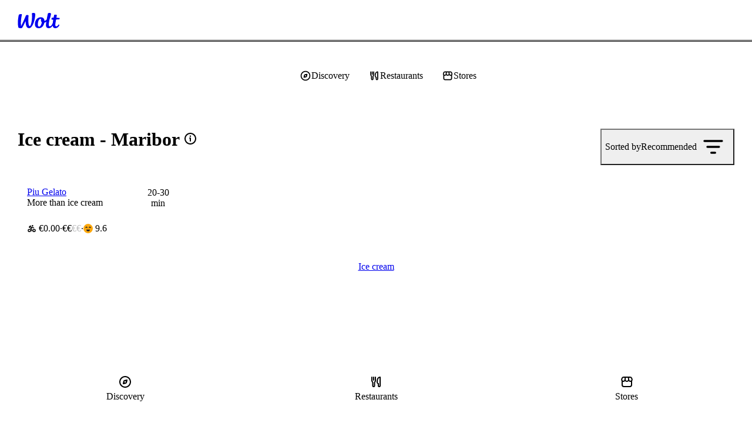

--- FILE ---
content_type: text/javascript
request_url: https://wolt-com-static-assets.wolt.com/67931-a55b68cf818fd4ae69a5.chunk.js
body_size: 10096
content:
"use strict";(self.__LOADABLE_LOADED_CHUNKS__=self.__LOADABLE_LOADED_CHUNKS__||[]).push([[67931],{39978(X,g,s){s.d(g,{w:()=>P});var I=s(823599),C=s.n(I),m=s(282085),v=s(148310),o=s(167664),O=s(213494),S=s(599502),W=s(970859),U=s(302069),j=s(822506),L=s(225038);const V=1e3,P=i=>{const t=(0,m.c)(9),{onProductPreviewClose:h,onProductPreviewSubmit:E,onVenueLinkClick:p}=i,x=(0,o.Zp)().push,{setProductPreviewModalProps:M}=(0,L.e)(),{locale:T}=(0,S.tz)(),A=(0,O.z)(),r=(0,v.F)();let b;return t[0]!==r||t[1]!==T||t[2]!==x||t[3]!==h||t[4]!==E||t[5]!==p||t[6]!==M||t[7]!==A?(b=H=>{const{item:k,id:J,trackId:N,sectionIndex:$}=H,{currency:a,estimateMax:Y,estimateMin:_,itemId:e,itemName:l,itemImage:c,price:d,discountedPrice:u,actionLinkType:z,country:y,productLine:f,titleIcon:B,tags:G,venueId:R,venueImage:F,venueName:se,venueSlug:K,actionLinkTitle:q,citySlug:w,deliveryPrice:ne,deliveryPriceInt:oe,description:Q,deliveryEstimate:_e,highlightDelivery:de,venueOverlay:Ee,venueRating:ve,unitPrice:Ie,unitSize:me,unitSizeV2:pe,unitPriceV2:ye,bottleDepositInfo:he}=k,Oe=pe??me,Ze=ye??Ie,Pe=(0,W.p)("/:language/:country/:city/:venueType/:venueSlug",{city:w,country:y,language:T,venueSlug:K,venueType:f==="restaurant"?"restaurant":"venue"}),$e=(0,W.p)("/:language/:country/:city/:venueType/:venueSlug/:itemSlug",{city:w,country:y,itemSlug:(0,U.f)(e,l),language:T,venueSlug:K,venueType:f==="restaurant"?"restaurant":"venue"});M({isWoltPlusRebrandingEnabled:r,buttonText:q,currency:a,deliveryPriceInt:oe,estimateMax:Y,estimateMin:_,id:J,isTransitioning:!1,menuItemId:e,onClose:()=>{M(void 0),h?.()},onSubmit:()=>{j.Ep.interstitialItemInteractionStartOrder({menuItemId:e,page:N,venueId:R}),z==="menu-item"?(M(Z),setTimeout(()=>{E?.(),x($e)},V)):(E?.(),M(void 0),x(Pe))},productData:{description:Q,discountedPrice:u,image:c.isPlaceholder?void 0:c,name:l,price:d,priceInfoBottom:he,priceInfoEnd:Ze,priceInfoTop:Oe,tags:G,venueLinkData:{deliveryEstimate:_e,deliveryPrice:ne,highlightDelivery:de,image:F,isWoltPlusRebrandingEnabled:r,imageOverlayText:Ee,link:Pe,onClick:we=>{p?.(we),j.Ep.interstitialItemInteractionVenue({menuItemId:e,page:N,venueId:R}),M(void 0)},rating:ve?.rating,score:ve?.score,venueName:se,titleIcon:B,showWoltPlusGenius:A}},sectionIndex:$,show:!0,trackId:N,venueId:R,venueName:se})},t[0]=r,t[1]=T,t[2]=x,t[3]=h,t[4]=E,t[5]=p,t[6]=M,t[7]=A,t[8]=b):b=t[8],b};function Z(i){return i?{...i,isTransitioning:!0}:void 0}},50337(X,g,s){s.d(g,{N:()=>N});var I=s(584022),C=s(978964),m=s(678525),v=s(282085),o=s(805540),O=s(480525),S=s(809171),W=s(930745),U=s(850705),j=s(51420),L=s(139081),V=s(995470);const P={tile:$=>`tile-${$}`};var Z=s(188411);const i=(0,o.Y8)(["tileSize"]),t=(0,W.I)("div")({name:"Root",class:"r1y8djna",propsAsIs:!1}),h=(0,W.I)("ol")({name:"Items",class:"i1mdilml",propsAsIs:!1}),E=(0,W.I)("li")({name:"StyledListItem",class:"s12s5st5",propsAsIs:!1}),p=U.P.create(E),D=(0,j.A)(.2,.6,.4,1),x=.3,M=.1,T=.4,A=.2,r=40,b=(0,W.I)("div")({name:"ItemWrapper",class:"i4mwka8",propsAsIs:!1}),ee=(0,W.I)("div")({name:"TileWrapper",class:"t1pql7x9",propsAsIs:!1}),H=(0,W.I)("li")({name:"PaddingAfterLastItem",class:"p1a2qi6a",propsAsIs:!1}),k={fallback:"var(--side-padding)",small:"var(--side-padding)"},J=($,a)=>{if(!a)return{};const Y=x+$*M;return{initial:{opacity:0,x:r},animate:{opacity:1,x:0},transition:{x:{duration:T,ease:D,delay:Y},opacity:{duration:A,ease:"linear",delay:Y}}}},N=$=>{const a=(0,v.c)(23),{items:Y,onClickItem:_,onImpressionItem:e,onNextPrevPageChange:l,onResetPageToScroll:c,pageToScroll:d,tileSize:u,shouldAnimate:z}=$,y=u===void 0?"76px":u,f=z===void 0?!1:z,B=(0,L.useRef)(null);let G;a[0]!==y?(G=(0,o.Mm)(i,{tileSize:y}),a[0]=y,a[1]=G):G=a[1];const R=G,F=Y.length;let se;if(a[2]!==Y||a[3]!==_||a[4]!==e||a[5]!==f){let oe;a[7]!==_||a[8]!==e||a[9]!==f?(oe=(Q,_e)=>(0,m.jsx)(p,{"data-test-id":P.tile(Q.id),...J(_e,f),children:(0,m.jsxs)(b,{"data-variant":Q.isSponsored?"double":"square",children:[(0,m.jsx)(ee,{"data-variant":Q.isSponsored?"double":"square",children:(0,m.jsx)(V.g,{onView:()=>{e?.(Q.id)},children:(0,m.jsx)(O.O,{...Q,motionVariant:"carousel-3-4-grid-illustration",onClick:()=>_(Q.id)})})}),(0,m.jsx)(S.V,{title:Q.title,titleTypography:"footnoteLabel",isSponsored:Q.isSponsored})]})},Q.id),a[7]=_,a[8]=e,a[9]=f,a[10]=oe):oe=a[10],se=Y.map(oe),a[2]=Y,a[3]=_,a[4]=e,a[5]=f,a[6]=se}else se=a[6];let K;a[11]===Symbol.for("react.memo_cache_sentinel")?(K=(0,m.jsx)(H,{"aria-hidden":"true"}),a[11]=K):K=a[11];let q;a[12]!==se?(q=(0,m.jsxs)(h,{ref:B,children:[se,K]}),a[12]=se,a[13]=q):q=a[13];let w;a[14]!==Y.length||a[15]!==l||a[16]!==c||a[17]!==d||a[18]!==q?(w=(0,m.jsx)(Z.xT,{itemsCount:F,itemsRef:B,onNextPrevPageChange:l,onResetPageToScroll:c,pageToScroll:d,slideTrackPadding:k,children:q}),a[14]=Y.length,a[15]=l,a[16]=c,a[17]=d,a[18]=q,a[19]=w):w=a[19];let ne;return a[20]!==R||a[21]!==w?(ne=(0,m.jsx)(t,{style:R,children:w}),a[20]=R,a[21]=w,a[22]=ne):ne=a[22],ne};s(907411)},101673(X,g,s){s.r(g)},188411(X,g,s){s.d(g,{xT:()=>Y});var I=s(823599),C=s.n(I),m=s(584022),v=s.n(m),o=s(978964),O=s.n(o),S=s(958394),W=s.n(S),U=s(519096),j=s.n(U),L=s(678525),V=s(282085),P=s(782302),Z=s(821649),i=s(930745),t=s(108769),h=s.n(t),E=s(139081),p=s(402370),D=s(258006);const x=()=>({$slideTrackPadding:_})=>_?.fallback??P._w,M=()=>({$slideTrackPadding:_})=>_?.small??P.on,T=(0,i.I)("div")({name:"Root",class:"r1e1qn84",propsAsIs:!1,vars:{"r1e1qn84-0":[x()],"r1e1qn84-1":[M()]}}),A=({isRtl:_,scrollContainerClientWidth:e,scrollTarget:l})=>l.offsetLeft-(_?e-l.clientWidth:0),r=(_,e)=>{const l=[];for(let c=e,d=null;c!==d&&c!==null;c=_(c))l.push(c),d=c;return l},b=_=>{const e=(0,V.c)(4),{itemsRef:l,isMounted:c,scrollContainerClientWidth:d}=_;let u;return e[0]!==c||e[1]!==l||e[2]!==d?(u=y=>{if(!l.current||!c||d===null)return null;const f=l.current.children[y]??null;return f?{offsetLeft:f.offsetLeft,clientWidth:f.clientWidth}:null},e[0]=c,e[1]=l,e[2]=d,e[3]=u):u=e[3],u},ee=_=>{const e=(0,V.c)(12),{getItemPosition:l,itemIndexes:c,isRtl:d}=_;let u;e:{let y;e[0]!==l?(y=l(0),e[0]=l,e[1]=y):y=e[1];const f=y;if(!f){let G;e[2]===Symbol.for("react.memo_cache_sentinel")?(G=[],e[2]=G):G=e[2],u=G;break e}let B;if(e[3]!==f||e[4]!==l||e[5]!==d||e[6]!==c){let G;e[8]!==f||e[9]!==l||e[10]!==d?(G=R=>{const F=l(R);return F?d?{offsetLeft:f.offsetLeft+f.clientWidth-(F.offsetLeft+F.clientWidth),clientWidth:F.clientWidth}:{offsetLeft:F.offsetLeft-f.offsetLeft,clientWidth:F.clientWidth}:null},e[8]=f,e[9]=l,e[10]=d,e[11]=G):G=e[11],B=c.map(G),e[3]=f,e[4]=l,e[5]=d,e[6]=c,e[7]=B}else B=e[7];u=B}return u},H=_=>{const e=(0,V.c)(4),{itemIndexes:l,itemsWithNormalizedOffsets:c,scrollContainerClientWidth:d}=_;let u;return e[0]!==l||e[1]!==c||e[2]!==d?(u=y=>{const f=c.at(y);if(!f||d===null)return null;const B=f.offsetLeft+d;return l.filter(se=>{const K=c.at(se);return K?K.offsetLeft+K.clientWidth>B:!1}).sort((se,K)=>{const q=c.at(se),w=c.at(K);return!q||!w?0:q.offsetLeft-w.offsetLeft}).at(0)??null},e[0]=l,e[1]=c,e[2]=d,e[3]=u):u=e[3],u},k=_=>{const e=(0,V.c)(4),{getItemPosition:l,isRtl:c,scrollContainerClientWidth:d}=_;let u;return e[0]!==l||e[1]!==c||e[2]!==d?(u=y=>{if(d===null)return null;const f=l(y);return f?A({isRtl:c,scrollContainerClientWidth:d,scrollTarget:f}):null},e[0]=l,e[1]=c,e[2]=d,e[3]=u):u=e[3],u},J=_=>{const e=(0,V.c)(13),{getTargetOffset:l,isRtl:c,pageToScroll:d,pagePositions:u,resetPageToScroll:z,scrollContainerRef:y}=_;let f;e[0]!==l||e[1]!==u||e[2]!==d||e[3]!==z||e[4]!==y?(f=()=>{if(z(null),d===null)return;const G=u.at(d);if(G===void 0)return;const R=l(0),F=l(G);R===null||F===null||y.current?.scrollTo({behavior:"smooth",left:F-R})},e[0]=l,e[1]=u,e[2]=d,e[3]=z,e[4]=y,e[5]=f):f=e[5];let B;e[6]!==l||e[7]!==c||e[8]!==u||e[9]!==d||e[10]!==z||e[11]!==y?(B=[l,c,u,d,z,y],e[6]=l,e[7]=c,e[8]=u,e[9]=d,e[10]=z,e[11]=y,e[12]=B):B=e[12],(0,E.useEffect)(f,B)},N=(_,e)=>{const l=(0,E.useCallback)(()=>{e(Math.abs(_.current?.scrollLeft??0))},[e,_]),c=(0,E.useMemo)(()=>(0,t.throttle)(l,20),[l]),d=_.current;(0,E.useEffect)(()=>(l(),d?.addEventListener("scroll",c,{passive:!0}),()=>d?.removeEventListener("scroll",c)),[d,l,c])},$=({scrollPosition:_,scrollWidth:e,clientWidth:l,itemsWithNormalizedOffsets:c,onNextPrevPageChange:d,pagePositions:u})=>{if(e===null||l===null)return;const z=u.findLastIndex(B=>_>(c.at(B)?.offsetLeft??0)),y=u.findIndex(B=>_<(c.at(B)?.offsetLeft??0)),f=e-l;d({nextPage:_>=f-16||y===-1?null:y,prevPage:_===0||z===-1?null:z})},a=_=>{const e=(0,V.c)(34),{className:l,children:c,itemsCount:d,itemsRef:u,onNextPrevPageChange:z,onResetPageToScroll:y,pageToScroll:f,slideTrackPadding:B}=_,R=(0,Z.jH)()==="rtl",F=(0,E.useRef)(null),K=(0,p.Z)(F)?.clientWidth??null,q=(0,D.Z)(!0)??!1;let w;e[0]!==q||e[1]!==u||e[2]!==K?(w={itemsRef:u,isMounted:q,scrollContainerClientWidth:K},e[0]=q,e[1]=u,e[2]=K,e[3]=w):w=e[3];const ne=b(w);let oe;e[4]!==d?(oe=[...new Array(d).keys()],e[4]=d,e[5]=oe):oe=e[5];const Q=oe;let _e;e[6]!==ne||e[7]!==R||e[8]!==Q?(_e={getItemPosition:ne,itemIndexes:Q,isRtl:R},e[6]=ne,e[7]=R,e[8]=Q,e[9]=_e):_e=e[9];const de=ee(_e);let Ee;e[10]!==Q||e[11]!==de||e[12]!==K?(Ee={itemIndexes:Q,itemsWithNormalizedOffsets:de,scrollContainerClientWidth:K},e[10]=Q,e[11]=de,e[12]=K,e[13]=Ee):Ee=e[13];const ve=H(Ee);let Ie;e[14]!==ve?(Ie=r(ve,0),e[14]=ve,e[15]=Ie):Ie=e[15];const me=Ie;let pe;e[16]!==ne||e[17]!==R||e[18]!==K?(pe={getItemPosition:ne,isRtl:R,scrollContainerClientWidth:K},e[16]=ne,e[17]=R,e[18]=K,e[19]=pe):pe=e[19];const ye=k(pe);let he;e[20]!==ye||e[21]!==R||e[22]!==y||e[23]!==me||e[24]!==f?(he={getTargetOffset:ye,isRtl:R,pageToScroll:f,pagePositions:me,resetPageToScroll:y,scrollContainerRef:F},e[20]=ye,e[21]=R,e[22]=y,e[23]=me,e[24]=f,e[25]=he):he=e[25],J(he);let Oe;e[26]!==de||e[27]!==z||e[28]!==me?(Oe=$e=>{$({scrollPosition:$e,scrollWidth:F.current?.scrollWidth??null,clientWidth:F.current?.clientWidth??null,itemsWithNormalizedOffsets:de,onNextPrevPageChange:z,pagePositions:me})},e[26]=de,e[27]=z,e[28]=me,e[29]=Oe):Oe=e[29],N(F,Oe);let Pe;return e[30]!==c||e[31]!==l||e[32]!==B?(Pe=(0,L.jsx)(T,{className:l,ref:F,$slideTrackPadding:B,children:c}),e[30]=c,e[31]=l,e[32]=B,e[33]=Pe):Pe=e[33],Pe},Y=(0,E.memo)(a);s(598938)},383476(X,g,s){s.d(g,{y:()=>o});var I=s(678525),C=s(995470),m=s(512274);const o=(({DetailedItemResultCard:O=m.n,ImpressionTracker:S=C.g}={})=>({items:W,itemId:U,onMenuVenueItemImpression:j,onMenuVenueItemClick:L})=>(0,I.jsx)(S,{onView:()=>j(U),children:(0,I.jsx)(O,{...W,onClick:()=>{L(U)}})}))()},412067(X,g,s){s.r(g)},472895(X,g,s){s.r(g)},509010(X,g,s){s.d(g,{J2:()=>V,Vq:()=>j,WI:()=>U});var I=s(235477),C=s(614922),m=s(599237),v=s(421338),o=s(496849),O=s(970859);const S=m.type({name:m.string,slug:m.string}),W=m.array(S),U=P=>(0,C.Fs)(v.s6.pipe(S).decode(P?.rootCategory??""),(0,I.fold)(()=>{},Z=>Z)),j=P=>(0,C.Fs)(v.s6.pipe(W).decode(P?.subCategoryPath??""),(0,I.fold)(()=>{},Z=>Z)),L=({rootCategory:P,subCategoryPath:Z,slug:i,name:t})=>{const h={rootCategory:JSON.stringify(P??{name:t,slug:i})};return P&&(h.subCategoryPath=JSON.stringify([...Z??[],{name:t,slug:i}])),h},V=(P,Z)=>{const{name:i,slug:t}=Z;switch(P.routeName){case"/:language/discovery/:categoryType/category/:slug":{const{language:h,categoryType:E}=P.params,p="/:language/discovery/:categoryType/category/:slug",D={language:h,categoryType:E,slug:t};return{pathname:(0,O.p)(p,D),query:L({rootCategory:P.rootCategory,subCategoryPath:P.subCategoryPath,slug:t,name:i})}}case"/:language/:country/:city/:categoryType/category/:slug":{const{language:h,country:E,city:p,categoryType:D}=P.params,x="/:language/:country/:city/:categoryType/category/:slug",M={language:h,country:E,city:p,categoryType:D,slug:t};return{pathname:(0,O.p)(x,M),query:L({rootCategory:P.rootCategory,subCategoryPath:P.subCategoryPath,slug:t,name:i})}}case"/:language/:country/:city/district/:district/:categoryType/category/:slug":{const{language:h,country:E,city:p,district:D,categoryType:x}=P.params,M="/:language/:country/:city/district/:district/:categoryType/category/:slug",T={language:h,country:E,city:p,district:D,categoryType:x,slug:t};return{pathname:(0,O.p)(M,T),query:L({rootCategory:P.rootCategory,subCategoryPath:P.subCategoryPath,slug:t,name:i})}}default:return(0,o.d)(P),{pathname:"/",query:{}}}}},509666(X,g,s){s.d(g,{N:()=>Z});var I=s(678525),C=s(282085),m=s(752640),v=s(490512),o=s(986869),O=s(930745),S=s(850705),W=s(599502),U=s(752552);const j=()=>S.P.div,L=(0,O.I)(j())({name:"Root",class:"rcx9u7o",propsAsIs:!0}),V={background:o.yW.bgSurfaceBrand,backgroundDisabled:o.yW.bgSurfaceBrandDisabled,backgroundOnActive:o.yW.bgSurfaceBrandPressed,backgroundOnHover:o.yW.bgSurfaceBrandHovered,fill:o.yW.textBrand,fillDisabled:o.yW.textBrandDisabled,fillOnHover:o.yW.textBrandHovered},P={dark:V,light:V},Z=i=>{const t=(0,C.c)(21),{className:h,colors:E,nextDisabled:p,onClickNext:D,onClickPrev:x,prevDisabled:M}=i,T=E===void 0?P:E,{formatMessage:A}=(0,W.tz)();let r;t[0]===Symbol.for("react.memo_cache_sentinel")?(r={opacity:1},t[0]=r):r=t[0];let b;t[1]===Symbol.for("react.memo_cache_sentinel")?(b={opacity:1,transition:{ease:"linear",duration:.3}},t[1]=b):b=t[1];let ee;t[2]===Symbol.for("react.memo_cache_sentinel")?(ee={opacity:0,transition:{ease:"linear",duration:.3}},t[2]=ee):ee=t[2];let H;t[3]!==A?(H=A({id:"discovery.previous"}),t[3]=A,t[4]=H):H=t[4];let k;t[5]!==T||t[6]!==x||t[7]!==M||t[8]!==H?(k=(0,I.jsx)(U.h,{"aria-label":H,colors:T,disabled:M,flipOnRtl:!0,onClick:x,Icon:m.a.medium}),t[5]=T,t[6]=x,t[7]=M,t[8]=H,t[9]=k):k=t[9];let J;t[10]!==A?(J=A({id:"discovery.next"}),t[10]=A,t[11]=J):J=t[11];let N;t[12]!==T||t[13]!==p||t[14]!==D||t[15]!==J?(N=(0,I.jsx)(U.h,{"aria-label":J,colors:T,disabled:p,flipOnRtl:!0,onClick:D,Icon:v.a.medium}),t[12]=T,t[13]=p,t[14]=D,t[15]=J,t[16]=N):N=t[16];let $;return t[17]!==h||t[18]!==k||t[19]!==N?($=(0,I.jsxs)(L,{initial:r,animate:b,exit:ee,className:h,children:[k,N]}),t[17]=h,t[18]=k,t[19]=N,t[20]=$):$=t[20],$};s(837425)},512274(X,g,s){s.d(g,{n:()=>Ht});var I=s(584022),C=s.n(I),m=s(978964),v=s.n(m),o=s(678525),O=s(282085),S=s(682221),W=s(914082),U=s(959896),j=s(466722),L=s(986869),V=s(447301),P=s(757993),Z=s(415090),i=s(930745),t=s(850705),h=s(139081),E=s(168937),p=s(374461),D=s(179702),x=s(831561),M=s(599502),T=s(440949),A=s(358580),r=s(832677),b=s(531592),ee=s(350262);const H=[.45,0,.55,1],k=.3,J=.25,N=1.03,$=1.02,a=.15,Y=.98,_=[{viewportMinWidth:`${T.$.BREAKPOINTS.medium}px`,intrinsicWidth:"25vw"},{viewportMinWidth:`${T.$.BREAKPOINTS.small}px`,intrinsicWidth:"33vw"},{viewportMinWidth:"0px",intrinsicWidth:"50vw"}],e=9.5,l=(0,i.I)("div")({name:"PriceWrapper",class:"pgsqdil",propsAsIs:!1}),c=(0,i.I)("span")({name:"OriginalPrice",class:"o1lot5gn",propsAsIs:!1}),d=()=>x.Z,u=(0,i.I)(d())({name:"OldPrice",class:"o1oa2qu7",propsAsIs:!0}),z=(0,i.I)("span")({name:"DiscountedPrice",class:"dof8z5q",propsAsIs:!1}),y=(0,i.I)("h3")({name:"ItemName",class:"ib1g3nw",propsAsIs:!1}),f="i16mgyce",B="idgt4xm",G=(0,i.I)("div")({name:"VenueNameWithIconWrapper",class:"v1cgy8n2",propsAsIs:!1}),R=(0,i.I)("div")({name:"TextOverflowWrapper",class:"t1djv8bd",propsAsIs:!1}),F="tddx6cn",se=(0,i.I)("span")({name:"VenueName",class:"v1sls8zr",propsAsIs:!1}),K=()=>t.P.button,q=(0,i.I)(K())({name:"Root",class:"ru9vkaq",propsAsIs:!0}),w=(0,i.I)("div")({name:"ContentWrapper",class:"c1dxfbno",propsAsIs:!1}),ne=()=>R,oe=(0,i.I)(ne())({name:"StatsSection",class:"s3qzl1v",propsAsIs:!0}),Q=(0,i.I)("span")({name:"StatsDot",class:"snxg11f",propsAsIs:!1}),_e=(0,i.I)("div")({name:"Stats",class:"s1o51u49",propsAsIs:!1}),de={default:L.yW.textSubdued,emphasizedBlue:L.yW.textBrand,emphasizedGreen:L.yW.textPositive},Ee="b8hjr2w",ve=()=>le=>de[le.variant],Ie=(0,i.I)("span")({name:"Stat",class:"s1wpb7hu",propsAsIs:!1,vars:{"s1wpb7hu-0":[ve()]}}),me=()=>ee.y,pe=(0,i.I)(me())({name:"BaseWoltPlusPillIcon",class:"b1fhiafs",propsAsIs:!0}),ye=()=>pe,he=(0,i.I)(ye())({name:"WoltPlusPillTitleIcon",class:"w16qq90n",propsAsIs:!0}),Oe=()=>D.J,Ze=(0,i.I)(Oe())({name:"StyledRatingSmiley",class:"s14isn0q",propsAsIs:!0}),Pe=(0,i.I)("div")({name:"TopSection",class:"tcykzhk",propsAsIs:!1}),$e=(0,i.I)("div")({name:"StyledImageContainer",class:"s190ca30",propsAsIs:!1}),we=(0,t.P)($e),Et=()=>E.g,It=(0,i.I)(Et())({name:"StyledBlurhashImageWithTransition",class:"s1d242gt",propsAsIs:!0}),Pt="m15078eb",vt=(0,i.I)("div")({name:"MiddleSection",class:"mplpqpf",propsAsIs:!1}),pt=(0,i.I)("div")({name:"MiddleTopSection",class:"m3vzqox",propsAsIs:!1}),ht=(0,i.I)("div")({name:"MiddleBottomSection",class:"mgnealg",propsAsIs:!1}),Ot=(0,i.I)("div")({name:"MiddleBottomStartSection",class:"mz8gxnx",propsAsIs:!1}),Dt=(0,i.I)("div")({name:"MiddleBottomEndSection",class:"m10otoju",propsAsIs:!1}),xt=(0,i.I)("div")({name:"BottomSection",class:"bmvte8j",propsAsIs:!1}),yt=(0,i.I)("div")({name:"VenueDetailsContainer",class:"v1hoizwy",propsAsIs:!1}),Mt=()=>le=>le.$showGap?L.rK.spaceRegularMedium:"0",Tt=(0,i.I)("div")({name:"MiddleAndBottomSectionWrapper",class:"m1o3h6cy",propsAsIs:!1,vars:{"m1o3h6cy-0":[Mt()]}}),At=()=>V.v,Ct=(0,i.I)(At())({name:"StyledTag",class:"sysdhdw",propsAsIs:!0}),Wt=(0,i.I)("div")({name:"TagsContainer",class:"t10np7uq",propsAsIs:!1}),Rt="s16v6mbn",De=(0,i.I)("span")({name:"HiddenText",class:"h1il2bpu",propsAsIs:!1}),St={initial:{transition:{ease:H,duration:k}},whileHover:{scale:N,transition:{duration:J}},whileTap:{scale:Y,transition:{duration:a}}},jt={initial:{transition:{ease:H,duration:k}},whileHover:{scale:$,transition:{duration:J}}},Lt=le=>{const n=(0,O.c)(3),{isWoltPlusRebrandingEnabled:Me,highlightDelivery:ue,titleIcon:ie}=le;if(Me===!0&&ue&&ie==="wolt-plus"){let te;return n[0]===Symbol.for("react.memo_cache_sentinel")?(te=(0,o.jsx)(S.I,{source:(0,o.jsx)(b.m,{}),className:Ee,size:"small"}),n[0]=te):te=n[0],te}else{const te=de[ue?"emphasizedBlue":"default"];let re;return n[1]!==te?(re=(0,o.jsx)(S.I,{source:W.b.small,className:Ee,fill:te}),n[1]=te,n[2]=re):re=n[2],re}},Bt="g10o6a6",Ut="n1wyh6xu",Nt="h1ry4w8q",Kt="awdmi1a",bt=le=>{const n=(0,O.c)(6),{isWoltPlusVenue:Me,price:ue,isHighlighted:ie,isWoltPlusRebrandingEnabled:Te}=le,te=ie?j.dp.footnoteLabel:j.dp.footnote,re=ie?Te===!0&&Me?Bt:Nt:Ut;let fe;n[0]!==te||n[1]!==re?(fe=(0,Z.cx)(te,re),n[0]=te,n[1]=re,n[2]=fe):fe=n[2];const xe=fe;let ce;return n[3]!==xe||n[4]!==ue?(ce=(0,o.jsx)("span",{className:xe,children:ue}),n[3]=xe,n[4]=ue,n[5]=ce):ce=n[5],ce},Ht=le=>{const n=(0,O.c)(63),{itemName:Me,venueName:ue,image:ie,discountedPrice:Te,price:te,deliveryEstimate:re,deliveryPrice:fe,highlightDelivery:xe,titleIcon:ce,rating:ke,score:Ae,tags:Ge,contentOpacity:mt,testIds:ut,ref:qe,hideDeliveryInfo:ft,onClick:et,expandItemName:gt,isWoltPlusRebrandingEnabled:Fe,showWoltPlusGenius:tt,advertisingInfo:st,dsaComplianceEnabled:nt,onClickAdvertisingLabel:ot,cardInfoEntries:ge}=le,Vt=mt===void 0?"default":mt,Ye=ft===void 0?!1:ft,$t=gt===void 0?!1:gt,{formatMessage:ae}=(0,M.tz)(),Je=Ae!==void 0&&Ae>=e?"colored":"outline",lt=ut?.root;let Ce;n[0]!==Ge?(Ce=Ge&&Ge.length>0&&(0,o.jsx)(Wt,{children:Ge.map(zt)}),n[0]=Ge,n[1]=Ce):Ce=n[1];const at=ie.blurhash??null,it=ie.sizes??_;let We;n[2]!==ie.alt||n[3]!==ie.url||n[4]!==at||n[5]!==it?(We=(0,o.jsx)(Pe,{children:(0,o.jsx)(we,{variants:jt,children:(0,o.jsx)(It,{draggable:!1,alt:ie.alt,blurhash:at,imageUrl:ie.url,sizes:it})})}),n[2]=ie.alt,n[3]=ie.url,n[4]=at,n[5]=it,n[6]=We):We=n[6];const rt=!Ye,ct=Vt==="reduced"?Pt:void 0;let Qe;n[7]===Symbol.for("react.memo_cache_sentinel")?(Qe={alignItems:"center"},n[7]=Qe):Qe=n[7];let Re;n[8]!==Te||n[9]!==ae||n[10]!==te?(Re=(0,o.jsx)(l,{children:(0,o.jsx)(R,{style:Qe,children:Te!==void 0?(0,o.jsxs)(o.Fragment,{children:[(0,o.jsxs)(z,{children:[(0,o.jsxs)(De,{children:[ae({id:"product-info.discounted-price"}),":"]}),(0,o.jsx)(p.Y,{children:Te})]}),(0,o.jsxs)(u,{children:[(0,o.jsxs)(De,{children:[ae({id:"product-info.old-price"}),":"]}),(0,o.jsx)(p.Y,{children:te})]})]}):(0,o.jsxs)(c,{children:[(0,o.jsxs)(De,{children:[ae({id:"product-info.price"}),":"]}),(0,o.jsx)(p.Y,{children:te})]})})}),n[8]=Te,n[9]=ae,n[10]=te,n[11]=Re):Re=n[11];let Se;n[12]!==ae?(Se=ae({id:"product-info.name"}),n[12]=ae,n[13]=Se):Se=n[13];let je;n[14]!==Se?(je=(0,o.jsxs)(De,{children:[Se,":"]}),n[14]=Se,n[15]=je):je=n[15];const dt=ut?.itemName,_t=$t?Ye?f:B:void 0;let Le;n[16]!==Me||n[17]!==dt||n[18]!==_t?(Le=(0,o.jsx)(y,{"data-test-id":dt,className:_t,children:Me}),n[16]=Me,n[17]=dt,n[18]=_t,n[19]=Le):Le=n[19];let Be;n[20]!==st||n[21]!==nt||n[22]!==ot?(Be=(0,o.jsx)(A.t,{className:Kt,advertisingInfo:st,dsaComplianceEnabled:nt,onClick:ot,variant:r.O.HIGHLIGHTED_VENUE_CAROUSEL}),n[20]=st,n[21]=nt,n[22]=ot,n[23]=Be):Be=n[23];let Ue;n[24]!==Re||n[25]!==je||n[26]!==Le||n[27]!==Be?(Ue=(0,o.jsxs)(pt,{children:[Re,je,Le,Be]}),n[24]=Re,n[25]=je,n[26]=Le,n[27]=Be,n[28]=Ue):Ue=n[28];let Ne;n[29]!==ge?(Ne=ge!==null&&ge.middleBottomEntries!==null&&(ge.middleBottomEntries.startEntry||ge.middleBottomEntries.endEntry)&&(0,o.jsxs)(ht,{children:[ge.middleBottomEntries.startEntry&&(0,o.jsx)(Ot,{children:(0,o.jsx)(P.S,{entries:ge.middleBottomEntries.startEntry})}),ge.middleBottomEntries.endEntry&&(0,o.jsx)(Dt,{children:(0,o.jsx)(P.S,{entries:ge.middleBottomEntries.endEntry})})]}),n[29]=ge,n[30]=Ne):Ne=n[30];let Ke;n[31]!==ct||n[32]!==Ue||n[33]!==Ne?(Ke=(0,o.jsxs)(vt,{className:ct,children:[Ue,Ne]}),n[31]=ct,n[32]=Ue,n[33]=Ne,n[34]=Ke):Ke=n[34];let be;n[35]!==re||n[36]!==fe||n[37]!==ae||n[38]!==Ye||n[39]!==xe||n[40]!==Fe||n[41]!==ke||n[42]!==Ae||n[43]!==tt||n[44]!==Je||n[45]!==ce||n[46]!==ue?(be=!Ye&&(0,o.jsxs)(yt,{children:[(0,o.jsxs)(G,{children:[(0,o.jsxs)(R,{className:ce!==void 0&&ce!==""&&ce!=="wolt-plus"?F:void 0,children:[(0,o.jsxs)(De,{children:[ae({id:"venue-info.restaurant:generic"}),":"]}),(0,o.jsx)(se,{children:ue})]}),ce==="wolt-plus"&&(0,o.jsx)(he,{isWoltPlusRebrandingEnabled:Fe,showWoltPlusGenius:tt})]}),(0,o.jsx)(_e,{children:(0,o.jsxs)(R,{children:[fe!==void 0&&fe!==""&&(0,o.jsxs)(oe,{children:[(0,o.jsx)(Lt,{isWoltPlusRebrandingEnabled:Fe,highlightDelivery:xe,titleIcon:ce}),(0,o.jsxs)(De,{children:[ae({id:"venue-info.delivery-cost"}),":"]}),(0,o.jsx)(bt,{isWoltPlusVenue:ce==="wolt-plus",price:fe,isHighlighted:xe,isWoltPlusRebrandingEnabled:Fe})]}),(0,o.jsxs)(R,{children:[re!==void 0&&(0,o.jsxs)(oe,{children:[(0,o.jsx)(Q,{}),(0,o.jsx)(De,{children:ae({id:"venue-info.delivery-estimated"})}),(0,o.jsx)(Ie,{variant:"default",className:"szupy5c",children:re})]}),typeof ke=="number"&&Ae!==void 0&&Je&&(0,o.jsxs)(oe,{children:[(0,o.jsx)(Q,{}),(0,o.jsx)(Ze,{variant:Je,rating:ke}),(0,o.jsxs)(De,{children:[ae({id:"venue-info.ratings.tooltip-restaurant"}),":"]}),(0,o.jsx)(Ie,{variant:"default",className:"s7d3q9t",children:Ae.toFixed(1)})]})]})]})})]}),n[35]=re,n[36]=fe,n[37]=ae,n[38]=Ye,n[39]=xe,n[40]=Fe,n[41]=ke,n[42]=Ae,n[43]=tt,n[44]=Je,n[45]=ce,n[46]=ue,n[47]=be):be=n[47];let He;n[48]!==be?(He=(0,o.jsx)(xt,{children:be}),n[48]=be,n[49]=He):He=n[49];let ze;n[50]!==Ke||n[51]!==He||n[52]!==rt?(ze=(0,o.jsxs)(Tt,{$showGap:rt,children:[Ke,He]}),n[50]=Ke,n[51]=He,n[52]=rt,n[53]=ze):ze=n[53];let Ve;n[54]!==ze||n[55]!==Ce||n[56]!==We?(Ve=(0,o.jsxs)(w,{children:[Ce,We,ze]}),n[54]=ze,n[55]=Ce,n[56]=We,n[57]=Ve):Ve=n[57];let Xe;return n[58]!==et||n[59]!==qe||n[60]!==Ve||n[61]!==lt?(Xe=(0,o.jsx)(q,{ref:qe,onClick:et,variants:St,"data-test-id":lt,initial:"initial",whileTap:"whileTap",whileHover:"whileHover",className:j.hf.xsmall,children:Ve}),n[58]=et,n[59]=qe,n[60]=Ve,n[61]=lt,n[62]=Xe):Xe=n[62],Xe};s(101673);function zt(le){return(0,o.jsx)(Ct,{variant:le.variant,icon:le.decoration==="star"&&(0,o.jsx)(S.I,{source:U.s.small,size:"tiny",className:Rt}),children:le.text},le.text)}},524974(X,g,s){s.d(g,{O:()=>m});var I=s(282085),C=s(139081);const m=(v,o)=>{const O=(0,I.c)(4),[S,W]=(0,C.useState)(void 0);let U,j;return O[0]!==v||O[1]!==o?(U=()=>{const L=new IntersectionObserver(V=>{const[P]=V;P&&W(P.isIntersecting)},{threshold:[0],...o});return v&&L.observe(v),()=>{v&&L.unobserve(v)}},j=[v,o],O[0]=v,O[1]=o,O[2]=U,O[3]=j):(U=O[2],j=O[3]),(0,C.useEffect)(U,j),S}},563444(X,g,s){s.d(g,{E:()=>m});var I=s(282085),C=s(139081);const m=()=>{const v=(0,I.c)(2),[o,O]=(0,C.useState)(void 0);let S,W;return v[0]===Symbol.for("react.memo_cache_sentinel")?(S=()=>{const U=getComputedStyle(document.documentElement).getPropertyValue("--wcom-main-header-height").trim().replace("px",""),j=parseFloat(U);if(!isNaN(j)){const L=-j;O({rootMargin:`${L}px 0px 0px 0px`})}},W=[],v[0]=S,v[1]=W):(S=v[0],W=v[1]),(0,C.useLayoutEffect)(S,W),o}},598938(X,g,s){s.r(g)},645681(X,g,s){s.d(g,{U:()=>Z});var I=s(678525),C=s(282085),m=s(930745),v=s(50337),o=s(139081),O=s(509666);const S=(0,m.I)("div")({name:"Root",class:"r1hg6kv5",propsAsIs:!1}),W=(0,m.I)("h2")({name:"Heading",class:"h1fn6wg4",propsAsIs:!1}),U=i=>{const t=(0,C.c)(6),{title:h,children:E,className:p}=i;let D;t[0]!==h?(D=(0,I.jsx)(W,{children:h}),t[0]=h,t[1]=D):D=t[1];let x;return t[2]!==E||t[3]!==p||t[4]!==D?(x=(0,I.jsxs)(S,{className:p,children:[D,E]}),t[2]=E,t[3]=p,t[4]=D,t[5]=x):x=t[5],x};s(412067);const j=(0,m.I)("div")({name:"Root",class:"rbxsuj5",propsAsIs:!1}),L=(0,m.I)("div")({name:"ArrowWrapper",class:"a1sd9r4u",propsAsIs:!1}),V=i=>{const t=(0,C.c)(21),{renderContent:h,title:E,className:p}=i,[D,x]=(0,o.useState)(null),[M,T]=(0,o.useState)(null),[A,r]=(0,o.useState)(null);let b;t[0]===Symbol.for("react.memo_cache_sentinel")?(b=c=>{const{nextPage:d,prevPage:u}=c;T(u),r(d)},t[0]=b):b=t[0];const ee=b;let H;t[1]===Symbol.for("react.memo_cache_sentinel")?(H=()=>{x(null)},t[1]=H):H=t[1];const k=H,J=A===null;let N;t[2]!==A?(N=()=>x(A),t[2]=A,t[3]=N):N=t[3];let $;t[4]!==M?($=()=>x(M),t[4]=M,t[5]=$):$=t[5];const a=M===null;let Y;t[6]!==J||t[7]!==N||t[8]!==$||t[9]!==a?(Y=(0,I.jsx)(L,{children:(0,I.jsx)(O.N,{nextDisabled:J,onClickNext:N,onClickPrev:$,prevDisabled:a})}),t[6]=J,t[7]=N,t[8]=$,t[9]=a,t[10]=Y):Y=t[10];let _;t[11]!==p||t[12]!==Y||t[13]!==E?(_=(0,I.jsxs)(U,{title:E,className:p,children:[" ",Y]}),t[11]=p,t[12]=Y,t[13]=E,t[14]=_):_=t[14];let e;t[15]!==D||t[16]!==h?(e=h({onNextPrevPageChange:ee,onResetPageToScroll:k,pageToScroll:D}),t[15]=D,t[16]=h,t[17]=e):e=t[17];let l;return t[18]!==_||t[19]!==e?(l=(0,I.jsxs)(j,{children:[_,e]}),t[18]=_,t[19]=e,t[20]=l):l=t[20],l};s(472895);const P=(0,m.I)("div")({name:"Root",class:"rz4b6sn",propsAsIs:!1}),Z=i=>{const t=(0,C.c)(11),{title:h,items:E,className:p,onClickItem:D,onImpressionItem:x,shouldAnimate:M}=i;let T;t[0]!==E||t[1]!==D||t[2]!==x||t[3]!==M?(T=b=>{const{onNextPrevPageChange:ee,onResetPageToScroll:H,pageToScroll:k}=b;return(0,I.jsx)(v.N,{items:E,onClickItem:D,onNextPrevPageChange:ee,onResetPageToScroll:H,pageToScroll:k,tileSize:"104px",onImpressionItem:x,shouldAnimate:M})},t[0]=E,t[1]=D,t[2]=x,t[3]=M,t[4]=T):T=t[4];let A;t[5]!==T||t[6]!==h?(A=(0,I.jsx)(V,{title:h,renderContent:T}),t[5]=T,t[6]=h,t[7]=A):A=t[7];let r;return t[8]!==p||t[9]!==A?(r=(0,I.jsx)(P,{className:p,children:A}),t[8]=p,t[9]=A,t[10]=r):r=t[10],r};s(651863)},651863(X,g,s){s.r(g)},752552(X,g,s){s.d(g,{h:()=>A});var I=s(678525),C=s(986869),m=s(930745),v=s(139081);const o=()=>({$colors:r})=>r.light.background??"unset",O=()=>({$colors:r})=>r.light.backgroundDisabled??"unset",S=()=>({$colors:r})=>r.light.fillDisabled??C.yW.textBrandDisabled,W=()=>({$colors:r})=>r.light.backgroundOnHover??"unset",U=()=>({$colors:r})=>r.light.fillOnHover??C.yW.textBrandHovered,j=()=>({$colors:r})=>r.light.backgroundOnActive??"unset",L=()=>({$colors:r})=>r.light.fill??C.yW.textBrand,V=()=>({$colors:r})=>r.dark.background??"unset",P=()=>({$colors:r})=>r.dark.backgroundDisabled??"unset",Z=()=>({$colors:r})=>r.dark.fillDisabled??C.yW.textBrandDisabled,i=()=>({$colors:r})=>r.dark.backgroundOnHover??"unset",t=()=>({$colors:r})=>r.dark.fillOnHover??C.yW.textBrandHovered,h=()=>({$colors:r})=>r.dark.backgroundOnActive??"unset",E=()=>({$colors:r})=>r.dark.fill??C.yW.textBrand,p=(0,m.I)("button")({name:"Root",class:"r19kg7ff",propsAsIs:!1,vars:{"r19kg7ff-0":[o()],"r19kg7ff-1":[L()],"r19kg7ff-2":[O()],"r19kg7ff-3":[S()],"r19kg7ff-4":[W()],"r19kg7ff-5":[U()],"r19kg7ff-6":[j()],"r19kg7ff-7":[V()],"r19kg7ff-8":[E()],"r19kg7ff-9":[P()],"r19kg7ff-10":[Z()],"r19kg7ff-11":[i()],"r19kg7ff-12":[t()],"r19kg7ff-13":[h()]}}),D=(0,m.I)("div")({name:"Background",class:"b5ybzt",propsAsIs:!1}),x=()=>({$flipOnRtl:r})=>r?-1:1,M=(0,m.I)("div")({name:"IconWrapper",class:"i1002wx6",propsAsIs:!1,vars:{"i1002wx6-0":[x()]}}),T="i1qannin",A=({"aria-label":r,"data-test-id":b,colors:ee,disabled:H,flipOnRtl:k,Icon:J,onClick:N})=>(0,I.jsxs)(p,{"aria-label":r,"data-test-id":b,$colors:ee,disabled:H,onClick:N,children:[(0,I.jsx)(D,{}),(0,I.jsx)(M,{$flipOnRtl:k??!1,children:(0,I.jsx)(J,{className:T})})]});s(905871)},837425(X,g,s){s.r(g)},905871(X,g,s){s.r(g)},907411(X,g,s){s.r(g)},968342(X,g,s){s.d(g,{b:()=>I});const I=({textEntry:v,hiddenTextEntry:o})=>[C(o.entryId,o.value),m({id:v.id,entry:v.entry,isOverflowTarget:v.isOverflowTarget})],C=(v,o)=>({type:"HiddenText",id:v,entry:{value:o}}),m=({id:v,entry:o,isOverflowTarget:O})=>({type:"Text",id:v,entry:{value:o.value,color:o.color,typography:o.typography,lang:o.lang,gradient:o.gradient,ariaLabel:o.ariaLabel,textDecoration:o.textDecoration},isOverflowTarget:O})}}]);

//# sourceMappingURL=https://sourcemaps.internal.wolt.com/wolt-com/67931-a55b68cf818fd4ae69a5.chunk.js.map

--- FILE ---
content_type: text/javascript
request_url: https://wolt-com-static-assets.wolt.com/4639-ee532300ef425e7623ac.chunk.js
body_size: 10314
content:
"use strict";(self.__LOADABLE_LOADED_CHUNKS__=self.__LOADABLE_LOADED_CHUNKS__||[]).push([[4639],{9732(z,A,n){n.d(A,{d:()=>st});var M=n(584022),G=n(147035),N=n(978964),d=n(678525),c=n(282085),g=n(930745),Q=n(108769),m=n(139081),re=n(824438),w=n(780687),te=n(287122),ue=n(708882),D=n(916031),ne=n(851407),We=n(440949);const Be=(0,g.I)("div")({name:"Root",class:"r1uv0cig",propsAsIs:!1}),ze=(0,g.I)("img")({name:"PlaceholderImage",class:"p1q2djwz",propsAsIs:!1}),Ge=(0,g.I)("span")({name:"VerticalAlignHelper",class:"v189mdxq",propsAsIs:!1}),Qe=l=>{const e=(0,c.c)(7),{imageSrc:i,className:a,style:r}=l;let p;e[0]===Symbol.for("react.memo_cache_sentinel")?(p=(0,d.jsx)(Ge,{}),e[0]=p):p=e[0];let u;e[1]!==i?(u=(0,d.jsx)(ze,{src:i,alt:""}),e[1]=i,e[2]=u):u=e[2];let y;return e[3]!==a||e[4]!==r||e[5]!==u?(y=(0,d.jsxs)(Be,{style:r,className:a,children:[p,u]}),e[3]=a,e[4]=r,e[5]=u,e[6]=y):y=e[6],y};n(214478);const dt=(l,e,i,a)=>{const r=Math.max(Math.floor(l/a)-1,0),p=Math.min(Math.ceil((l+e)/a)+1,i-1);return[r,p]},we=(l,e,i)=>{const a=(0,c.c)(7),[r,p]=(0,m.useState)(l);let u;a[0]!==e||a[1]!==i?(u=(b,H)=>{const $=dt(b,H,e,i);p(R=>(0,Q.isEqual)(R,$)?R:$)},a[0]=e,a[1]=i,a[2]=u):u=a[2];const y=u;let E;return a[3]!==y||a[4]!==r[0]||a[5]!==r[1]?(E={startIndex:r[0],endIndex:r[1],handleUpdate:y},a[3]=y,a[4]=r[0],a[5]=r[1],a[6]=E):E=a[6],E},Se=null,Pe={itemWidth:"item-width",itemMinWidth:"item-min-width"},ct=l=>`var(--${Pe[l]})`,Xe=(l,e)=>{const i=Se.findLast(a=>a<e);return isNonNullable(i)?`var(--${l}-${e}, ${Xe(l,i)})`:`var(--${l}-${e})`},Re="iciyw6p",Ue=({slideCountConfiguration:l})=>l.map(({minWidth:e,count:i,width:a="100%"})=>({[`--${Pe.itemWidth}-${e}`]:`calc((${a} / ${i}) - var(--slideMargin) + var(--slideMargin) / ${i})`,[`--${Pe.itemMinWidth}-${e}`]:`calc((${a} / ${i}) - var(--slideMargin) + var(--slideMargin) / ${i})`})).reduce((e,i)=>({...e,...i})),Ye=()=>({lastSlideAlignment:l})=>l==="start"?"100vw":"100%",Ne=(0,g.I)("div")({name:"Root",class:"r18b5k6y",propsAsIs:!1,vars:{"r18b5k6y-0":[Ye()]}}),Je=(0,g.I)("div")({name:"ScrollContainer",class:"sv0l0pj",propsAsIs:!1}),Ze=()=>({$slideMarginBig:l})=>`${l}px`,He=()=>({$slideMarginSmall:l})=>`${l}px`,qe=(0,g.I)("ul")({name:"Track",class:"t16utbfc",propsAsIs:!1,vars:{"t16utbfc-0":[Ze()],"t16utbfc-1":[He()]}}),_=()=>({lastSlideAlignment:l})=>l==="start"?"100%":"var(--slideTrackPadding)",o=(0,g.I)("div")({name:"LastSideOffset",class:"l3ems0q",propsAsIs:!1,vars:{"l3ems0q-0":[_()]}}),De=(0,g.I)("li")({name:"ItemContainer",class:"iobiz0a",propsAsIs:!1}),v=()=>Qe,t=(0,g.I)(v())({name:"StyledCarouselPlaceholderItem",class:"spmtrp3",propsAsIs:!0}),s={regular:{small:8,big:16},dense:{small:8,big:12}},f=({carouselRef:l,scrollTrackRef:e,slideCount:i,slidesVisible:a,renderItems:r,renderPlaceholderItems:p,maxInitialVisibleSlides:u,lastSlideAlignment:y="end",variant:E="regular"})=>{const b=(0,m.useRef)(null),H=b.current?.clientWidth??0,R=(0,ne.U)(`(max-width: ${We.$.BREAKPOINTS.small-1}px)`)?s[E].small:s[E].big,V=Math.floor((H+R)/a),U=(0,m.useRef)(null),{startIndex:O,endIndex:C,handleUpdate:P}=we([0,u],i,V);(0,m.useEffect)(()=>{l&&(l.current=U.current)},[l]);const T=(0,m.useCallback)(()=>{const K=U.current;if(!K||!b.current)return;const q=K.scrollLeft;P(Math.abs(q),b.current.clientWidth)},[P]);return(0,m.useEffect)(()=>{const K=U.current;if(K)return K.addEventListener("scroll",T),T(),()=>K.removeEventListener("scroll",T)},[T]),(0,d.jsx)(Ne,{ref:b,lastSlideAlignment:y,children:(0,d.jsx)(Je,{ref:U,children:(0,d.jsxs)(qe,{ref:e,$slideMarginSmall:s[E].small,$slideMarginBig:s[E].big,children:[(0,d.jsxs)(D.N,{children:[(0,m.useMemo)(()=>r(O,C),[r,O,C]),(0,m.useMemo)(()=>p(),[p])]}),(0,d.jsx)(o,{lastSlideAlignment:y})]})})})},k=l=>{const e=(0,c.c)(5);let i;e[0]!==l.slideCountConfiguration?(i=Ue({slideCountConfiguration:l.slideCountConfiguration}),e[0]=l.slideCountConfiguration,e[1]=i):i=e[1];const a=i;let r;return e[2]!==a||e[3]!==l?(r=(0,d.jsx)(De,{...l,className:Re,style:a}),e[2]=a,e[3]=l,e[4]=r):r=e[4],r},I=l=>{const e=(0,c.c)(5);let i;e[0]!==l.slideCountConfiguration?(i=Ue({slideCountConfiguration:l.slideCountConfiguration}),e[0]=l.slideCountConfiguration,e[1]=i):i=e[1];const a=i;let r;return e[2]!==a||e[3]!==l?(r=(0,d.jsx)(t,{...l,className:Re,style:a}),e[2]=a,e[3]=l,e[4]=r):r=e[4],r};f.ItemContainer=k,f.PlaceholderItem=I,n(938001);var x=n(682221),se=n(288436),S=n(986869),X=n(415090),le=n(850705),B=n(577405),fe=n(599502),J=n(743279),Ie=n(358580),Te=n(832677),h=n(993385),ge=n(301474),de=n(155523),ve=n(410239);const Oe={orange:{dark:{background:"transparent",backgroundOnActive:"transparent",backgroundOnHover:"transparent",backgroundDisabled:"transparent",fill:"rgba(252, 98, 0, 1)",fillDisabled:"rgba(252, 98, 0, 0.40",fillOnHover:"rgba(252, 98, 0, 0.84)"},light:{background:"transparent",backgroundOnActive:"transparent",backgroundOnHover:"transparent",backgroundDisabled:"transparent",fill:"rgba(252, 98, 0, 1)",fillDisabled:"rgba(252, 98, 0, 0.40",fillOnHover:"rgba(252, 98, 0, 0.84)"}}},ae=(l,e)=>l?Oe[l][e]:void 0,L=(0,g.I)("h2")({name:"Heading",class:"h141wsr5",propsAsIs:!1}),pe=()=>B.W,Ae=()=>({$actionsVariant:l,$colorTheme:e})=>ae(l,"light")?.fill??(e?.link.light.text||S.yW.textBrand),Ce=()=>({$colorTheme:l,$actionsVariant:e})=>ae(e,"light")?.fillOnHover??(l?.link.light.fill_on_hover||S.yW.textBrandHovered),xe=()=>({$colorTheme:l,$actionsVariant:e})=>ae(e,"dark")?.fill??(l?.link.dark.text||S.yW.textBrand),Z=()=>({$colorTheme:l,$actionsVariant:e})=>ae(e,"dark")?.fillOnHover??(l?.link.dark.fill_on_hover||S.yW.textBrand),oe=(0,g.I)(pe())({name:"StyledTextButtonRrdLinkCss",class:"sr88i7j",propsAsIs:!0,vars:{"sr88i7j-0":[Ae()],"sr88i7j-1":[Ce()],"sr88i7j-2":[xe()],"sr88i7j-3":[Z()]}}),ce=(0,le.P)(oe),_e="bu3ztft",$e=(0,g.I)("div")({name:"TitleContainer",class:"tybijoo",propsAsIs:!1}),et=(0,m.memo)(l=>{const e=(0,c.c)(37),{displayNextPrevButtons:i,seeAllLink:a,colorTheme:r,itemCount:p,title:u,titleIcon:y,advertisingInfo:E,dsaComplianceEnabled:b,onClickAdvertisingLabel:H,onClickNext:$,onClickPrev:R,prevDisabled:V,nextDisabled:U,actionsVariant:O,style:C,howSearchWorksLinkUrl:P}=l,{formatMessage:T}=(0,fe.tz)();let K;e[0]===Symbol.for("react.memo_cache_sentinel")?(K=(0,X.cx)(de.A.headerContainer,"rtl"),e[0]=K):K=e[0];let q;e[1]!==P||e[2]!==u?(q=typeof u=="string"?(0,d.jsxs)(L,{children:[u,(0,J.R)(P)&&(0,d.jsx)(h.j,{type:"icon-only",url:P,dataTestId:ge.V.carouselHeader.iconOnly})]}):u,e[1]=P,e[2]=u,e[3]=q):q=e[3];let he;e[4]!==E||e[5]!==b||e[6]!==H?(he=(0,d.jsx)(Ie.t,{variant:Te.O.VENUE_BANNER_CAROUSEL,advertisingInfo:E,dsaComplianceEnabled:b,onClick:H}),e[4]=E,e[5]=b,e[6]=H,e[7]=he):he=e[7];let ye;e[8]!==q||e[9]!==he?(ye=(0,d.jsxs)($e,{children:[q,he]}),e[8]=q,e[9]=he,e[10]=ye):ye=e[10];let ee;e[11]!==y?(ee=y==="best-of-wolt"&&(0,d.jsx)(x.I,{source:se.w.medium,className:_e,opticalCorrection:"upscale",width:25,height:25}),e[11]=y,e[12]=ee):ee=e[12];let Ee;e[13]===Symbol.for("react.memo_cache_sentinel")?(Ee=(0,X.cx)(de.A.buttonsContainer),e[13]=Ee):Ee=e[13];let Y;e[14]!==O||e[15]!==r||e[16]!==T||e[17]!==p||e[18]!==a||e[19]!==u?(Y=a&&(0,d.jsx)(ce,{"data-test-id":"Discovery.AllLink",href:a.link,className:de.A.showAllButton,onClick:a.onClick,$actionsVariant:O,$colorTheme:r,"aria-label":(0,J.R)(a.text)?T({id:"discovery.see-all-aria-text"},{title:typeof u=="string"?u:""}):T({id:"discovery.all-aria-text"},{amount:p,title:typeof u=="string"?u:""}),children:(0,J.R)(a.text)?a.text:(0,d.jsx)(fe.sA,{id:"discovery.all",values:{amount:p}})}),e[14]=O,e[15]=r,e[16]=T,e[17]=p,e[18]=a,e[19]=u,e[20]=Y):Y=e[20];let me;e[21]!==O||e[22]!==r||e[23]!==i||e[24]!==U||e[25]!==$||e[26]!==R||e[27]!==V?(me=(0,d.jsx)(ve.c,{displayNextPrevButtons:i,onClickNext:$,onClickPrev:R,prevDisabled:V,nextDisabled:U,actionsVariant:O,colorTheme:r}),e[21]=O,e[22]=r,e[23]=i,e[24]=U,e[25]=$,e[26]=R,e[27]=V,e[28]=me):me=e[28];let j;e[29]!==Y||e[30]!==me?(j=(0,d.jsxs)("div",{className:Ee,children:[Y,me]}),e[29]=Y,e[30]=me,e[31]=j):j=e[31];let be;return e[32]!==C||e[33]!==ye||e[34]!==ee||e[35]!==j?(be=(0,d.jsxs)("div",{className:K,style:C,children:[ye,ee,j]}),e[32]=C,e[33]=ye,e[34]=ee,e[35]=j,e[36]=be):be=e[36],be});n(828170);var Le=n(368478);const Me=l=>l<=0?[]:Le.y.slice(0,l),Pt=()=>{const l=(0,c.c)(2),e=(0,re.j)(),[,i]=(0,m.useState)(!1);let a,r;return l[0]===Symbol.for("react.memo_cache_sentinel")?(a=()=>{const p=(0,Q.debounce)(()=>{i(at)},50);return window.addEventListener("resize",p),()=>window.removeEventListener("resize",p)},r=[],l[0]=a,l[1]=r):(a=l[0],r=l[1]),(0,m.useEffect)(a,r),e?0:window.innerWidth},Dt=(0,g.I)("div")({name:"Wrapper",class:"wg9azbo",propsAsIs:!1}),tt=()=>({$isSponsoredCarousel:l})=>l===!0?"16px":"0",nt=()=>({$isSponsoredCarousel:l})=>l===!0?"16px":"8px",Ot=(0,g.I)("div")({name:"HeaderWrapper",class:"h1i4tcau",propsAsIs:!1,vars:{"h1i4tcau-0":[tt()],"h1i4tcau-1":[nt()]}});function st(l){const e=(0,c.c)(80);let i,a,r,p,u,y,E,b,H,$,R,V,U,O,C,P,T,K;e[0]!==l?({className:u,style:P,items:b,title:T,titleIcon:K,lastSlideAlignment:$,actionsVariant:i,seeAllLink:O,carouselColors:r,slideCountConfiguration:C,howSearchWorksLinkUrl:E,keyExtractor:H,renderItem:U,renderHeader:V,advertisingInfo:a,dsaComplianceEnabled:y,onClickAdvertisingLabel:R,...p}=l,e[0]=l,e[1]=i,e[2]=a,e[3]=r,e[4]=p,e[5]=u,e[6]=y,e[7]=E,e[8]=b,e[9]=H,e[10]=$,e[11]=R,e[12]=V,e[13]=U,e[14]=O,e[15]=C,e[16]=P,e[17]=T,e[18]=K):(i=e[1],a=e[2],r=e[3],p=e[4],u=e[5],y=e[6],E=e[7],b=e[8],H=e[9],$=e[10],R=e[11],V=e[12],U=e[13],O=e[14],C=e[15],P=e[16],T=e[17],K=e[18]);const q=(0,m.useRef)(null),he=(0,m.useRef)(null),ye=(0,re.j)(),[ee,Ee]=(0,m.useState)(0),Y=(0,w.DP)().direction==="rtl",me=Pt(),j=b.length;let be;e[19]!==C||e[20]!==me?(be=C.find((W,ie)=>typeof window<"u"?W.minWidth<=me&&(C[ie+1]?.minWidth??1/0)>=me:!1)?.count??1,e[19]=C,e[20]=me,e[21]=be):be=e[21];const F=be;let _t;e[22]!==C?(_t=Math.max(...C.map(lt)),e[22]=C,e[23]=_t):_t=e[23];const ot=_t,Lt=Math.max((ye?ot:F)-j,0);let mt;e[24]!==Lt?(mt=Me(Lt),e[24]=Lt,e[25]=mt):mt=e[25];const Mt=mt;let ut,ft;e[26]!==Y||e[27]!==ee?(ut=()=>{const W=he.current;if(!W||!q.current)return;const ie=W.children.item(ee);if(ie instanceof HTMLElement){const je=ie.offsetLeft-(Y?W.clientWidth-ie.clientWidth:0);q.current.scrollTo({behavior:"smooth",left:je})}},ft=[ee,Y],e[26]=Y,e[27]=ee,e[28]=ut,e[29]=ft):(ut=e[28],ft=e[29]),(0,m.useEffect)(ut,ft);let gt,vt;e[30]!==Y?(gt=()=>{const W=q.current,ie=he.current,je=(0,Q.debounce)(()=>{if(!ie||!W)return;const ke=Math.abs(W?.scrollLeft),jt=ie.children,St=ie.offsetLeft;let Wt=0;for(const bt of jt){if(!(bt instanceof HTMLElement)){Wt++;continue}const Rt=Y?Math.abs(bt.offsetLeft-St+bt.clientWidth-ie.clientWidth):bt.offsetLeft;if(ke&&Rt>=ke){Ee(Wt);break}Wt++}},300);return W?.addEventListener("scroll",je),()=>W?.removeEventListener("scroll",je)},vt=[Y],e[30]=Y,e[31]=gt,e[32]=vt):(gt=e[31],vt=e[32]),(0,m.useEffect)(gt,vt);let pt;e[33]!==j||e[34]!==F?(pt=()=>Ee(W=>W+Math.min(F,j-W-F)),e[33]=j,e[34]=F,e[35]=pt):pt=e[35];const At=pt;let Ct;e[36]!==F?(Ct=()=>Ee(W=>Math.max(W-F,0)),e[36]=F,e[37]=Ct):Ct=e[37];const ht=Ct,it=ee===0,rt=ye?!0:ee+F>=j,yt=ye?j>ot:j>F&&!(it&&rt),kt=a?.label!==void 0;let Ke;e[38]!==i||e[39]!==a||e[40]!==r||e[41]!==yt||e[42]!==y||e[43]!==At||e[44]!==ht||e[45]!==E||e[46]!==rt||e[47]!==R||e[48]!==it||e[49]!==V||e[50]!==O||e[51]!==j||e[52]!==T||e[53]!==K?.icon?(Ke=V!==void 0?V({itemCount:j,onClickNext:At,onClickPrev:ht,prevDisabled:it,nextDisabled:rt,displayNextPrevButtons:yt}):(0,d.jsx)(et,{displayNextPrevButtons:yt,title:T,titleIcon:K?.icon,advertisingInfo:a,dsaComplianceEnabled:y,onClickAdvertisingLabel:R,seeAllLink:O,colorTheme:r,itemCount:j,onClickNext:At,onClickPrev:ht,prevDisabled:it,nextDisabled:rt,actionsVariant:i,howSearchWorksLinkUrl:E}),e[38]=i,e[39]=a,e[40]=r,e[41]=yt,e[42]=y,e[43]=At,e[44]=ht,e[45]=E,e[46]=rt,e[47]=R,e[48]=it,e[49]=V,e[50]=O,e[51]=j,e[52]=T,e[53]=K?.icon,e[54]=Ke):Ke=e[54];let Ve;e[55]!==kt||e[56]!==Ke?(Ve=(0,d.jsx)(Ot,{$isSponsoredCarousel:kt,children:Ke}),e[55]=kt,e[56]=Ke,e[57]=Ve):Ve=e[57];let It;e[58]!==b||e[59]!==H||e[60]!==U||e[61]!==C||e[62]!==F?(It=(W,ie)=>b.map((je,ke)=>(0,d.jsx)(f.ItemContainer,{slideCountConfiguration:C,onFocus:jt=>{jt.target.classList.contains("focus-visible")&&b.length>Math.floor(F)&&Ee(Math.min(ke,b.length-Math.floor(F)))},children:U({item:je,index:ke,isVisible:W<=ke&&ie>=ke})},H(je,ke))),e[58]=b,e[59]=H,e[60]=U,e[61]=C,e[62]=F,e[63]=It):It=e[63];const Bt=It;let xt;e[64]!==Mt||e[65]!==C?(xt=()=>Mt.map(W=>(0,d.jsx)(f.PlaceholderItem,{imageSrc:W,slideCountConfiguration:C},W)),e[64]=Mt,e[65]=C,e[66]=xt):xt=e[66];const Tt=xt;let Fe;e[67]!==p||e[68]!==$||e[69]!==ot||e[70]!==j||e[71]!==F||e[72]!==Bt||e[73]!==Tt?(Fe=(0,d.jsx)(f,{carouselRef:q,scrollTrackRef:he,slideCount:j,slidesVisible:F,maxInitialVisibleSlides:ot,lastSlideAlignment:$,renderItems:Bt,renderPlaceholderItems:Tt,...p}),e[67]=p,e[68]=$,e[69]=ot,e[70]=j,e[71]=F,e[72]=Bt,e[73]=Tt,e[74]=Fe):Fe=e[74];let Et;return e[75]!==u||e[76]!==P||e[77]!==Ve||e[78]!==Fe?(Et=(0,d.jsxs)(Dt,{className:u,style:P,children:[Ve,Fe]}),e[75]=u,e[76]=P,e[77]=Ve,e[78]=Fe,e[79]=Et):Et=e[79],Et}function lt(l){const{count:e}=l;return e}n(824267);function at(l){return!l}},127974(z,A,n){n.r(A)},155523(z,A,n){n.d(A,{A:()=>Be});var M=n(297963),G=n.n(M),N=n(208928),d=n.n(N),c=n(79500),g=n.n(c),Q=n(820619),m=n.n(Q),re=n(470047),w=n.n(re),te=n(977564),ue=n.n(te),D=n(874297),ne={};ne.styleTagTransform=ue(),ne.setAttributes=m(),ne.insert=g().bind(null,"head"),ne.domAPI=d(),ne.insertStyleElement=w();var We=G()(D.A,ne);const Be=D.A&&D.A.locals?D.A.locals:void 0},214478(z,A,n){n.r(A)},287122(z,A,n){var M=n(886525),G=n(594230).findLast,N=n(34258);M({target:"Array",proto:!0},{findLast:function(c){return G(this,c,arguments.length>1?arguments[1]:void 0)}}),N("findLast")},368478(z,A,n){n.d(A,{y:()=>g});const M=n.p+"images/PlaceholderImage-1-af7064d7b0801f0ed950.png",G=n.p+"images/PlaceholderImage-2-7c6403a3b8432cfeb980.png",N=n.p+"images/PlaceholderImage-3-11032d2a8df5b49f7a91.png",d=n.p+"images/PlaceholderImage-4-8934f0ba3d28e68b7068.png",c=n.p+"images/PlaceholderImage-5-8599ba7d1302010d8515.png",g=[M,G,N,d,c]},410239(z,A,n){n.d(A,{c:()=>qe});var M=n(678525),G=n(282085),N=n(752640),d=n(490512),c=n(986869),g=n(783723),Q=n(930745),m=n(916031),re=n(850705),w=n(599502),te=n(155523);const ue={orange:{dark:{background:"transparent",backgroundOnActive:"transparent",backgroundOnHover:"transparent",backgroundDisabled:"transparent",fill:"rgba(252, 98, 0, 1)",fillDisabled:"rgba(252, 98, 0, 0.40",fillOnHover:"rgba(252, 98, 0, 0.84)"},light:{background:"transparent",backgroundOnActive:"transparent",backgroundOnHover:"transparent",backgroundDisabled:"transparent",fill:"rgba(252, 98, 0, 1)",fillDisabled:"rgba(252, 98, 0, 0.40",fillOnHover:"rgba(252, 98, 0, 0.84)"}}},D=(_,o)=>_?ue[_][o]:void 0,ne=()=>re.P.div,We=(0,Q.I)(ne())({name:"ButtonGroup",class:"b1lmz8oi",propsAsIs:!0}),Be=_=>({$actionsVariant:o,$colorTheme:De,...v})=>(0,M.jsx)(_,{...v}),ze=()=>Be(g.K0),Ge=()=>({$actionsVariant:_,$colorTheme:o})=>D(_,"light")?.background??(o?.pagination.light.background||"unset"),Qe=()=>({$actionsVariant:_,$colorTheme:o})=>D(_,"light")?.backgroundDisabled??(o?.pagination.light.background_disabled||"unset"),dt=()=>({$actionsVariant:_,$colorTheme:o})=>D(_,"light")?.fillDisabled??(o?.pagination.light.fill_disabled||c.yW.textBrandDisabled),we=()=>({$actionsVariant:_,$colorTheme:o})=>D(_,"light")?.backgroundOnHover??(o?.pagination.light.background_on_hover||"unset"),Se=()=>({$actionsVariant:_,$colorTheme:o})=>D(_,"light")?.fill??(o?.pagination.light.fill_on_hover||c.yW.textBrandHovered),Pe=()=>({$actionsVariant:_,$colorTheme:o})=>D(_,"light")?.backgroundOnActive??(o?.pagination.light.background_on_active||"unset"),ct=()=>({$actionsVariant:_,$colorTheme:o})=>D(_,"light")?.fill??(o?.pagination.light.fill||c.yW.textBrand),Xe=()=>({$actionsVariant:_,$colorTheme:o})=>D(_,"dark")?.background??(o?.pagination.dark.background||"unset"),Re=()=>({$actionsVariant:_,$colorTheme:o})=>D(_,"dark")?.backgroundDisabled??(o?.pagination.dark.background_disabled||"unset"),Ue=()=>({$actionsVariant:_,$colorTheme:o})=>D(_,"dark")?.fillDisabled??(o?.pagination.dark.fill_disabled||c.yW.textBrandDisabled),Ye=()=>({$actionsVariant:_,$colorTheme:o})=>D(_,"dark")?.backgroundOnHover??(o?.pagination.dark.background_on_hover||"unset"),Ne=()=>({$actionsVariant:_,$colorTheme:o})=>D(_,"dark")?.fill??(o?.pagination.dark.fill_on_hover||c.yW.textBrandHovered),Je=()=>({$actionsVariant:_,$colorTheme:o})=>D(_,"dark")?.backgroundOnActive??(o?.pagination.dark.background_on_active||"unset"),Ze=()=>({$actionsVariant:_,$colorTheme:o})=>D(_,"dark")?.fill??(o?.pagination.dark.fill||c.yW.textBrand),He=(0,Q.I)(ze())({name:"StyledIconButton",class:"s1dc4m8t",propsAsIs:!0,vars:{"s1dc4m8t-0":[Ge()],"s1dc4m8t-1":[ct()],"s1dc4m8t-2":[Qe()],"s1dc4m8t-3":[dt()],"s1dc4m8t-4":[we()],"s1dc4m8t-5":[Se()],"s1dc4m8t-6":[Pe()],"s1dc4m8t-7":[Xe()],"s1dc4m8t-8":[Ze()],"s1dc4m8t-9":[Re()],"s1dc4m8t-10":[Ue()],"s1dc4m8t-11":[Ye()],"s1dc4m8t-12":[Ne()],"s1dc4m8t-13":[Je()]}}),qe=_=>{const o=(0,G.c)(12),{displayNextPrevButtons:De,onClickNext:v,onClickPrev:t,prevDisabled:s,nextDisabled:f,actionsVariant:k,colorTheme:I,className:x}=_,{formatMessage:se}=(0,w.tz)();let S;o[0]!==k||o[1]!==x||o[2]!==I||o[3]!==De||o[4]!==se||o[5]!==f||o[6]!==v||o[7]!==t||o[8]!==s?(S=De&&(0,M.jsxs)(We,{initial:{opacity:1},animate:{opacity:1,transition:{ease:"linear",duration:.3}},exit:{opacity:0,transition:{ease:"linear",duration:.3}},className:x,children:[(0,M.jsx)(He,{onClick:t,className:te.A.prevNextButton,size:"medium",variant:"brand",disabled:s,"aria-label":se({id:"discovery.previous"}),icon:N.a.medium,$actionsVariant:k,$colorTheme:I}),(0,M.jsx)(He,{onClick:v,className:te.A.prevNextButton,size:"medium",variant:"brand",disabled:f,"aria-label":se({id:"discovery.next"}),icon:d.a.medium,$actionsVariant:k,$colorTheme:I})]},"PrevNextButtons"),o[0]=k,o[1]=x,o[2]=I,o[3]=De,o[4]=se,o[5]=f,o[6]=v,o[7]=t,o[8]=s,o[9]=S):S=o[9];let X;return o[10]!==S?(X=(0,M.jsx)(m.N,{children:S}),o[10]=S,o[11]=X):X=o[11],X};n(127974)},527687(z,A,n){n.d(A,{w:()=>N});var M=n(282085),G=n(358904);const N=()=>{const d=(0,M.c)(2),c=(0,G.a)();let g;return d[0]!==c?(g=m=>m.delivery_price_int!==void 0?c(m.delivery_price_int,m.country,m.currency):m.delivery_price??"",d[0]=c,d[1]=g):g=d[1],g}},544965(z,A,n){n.r(A)},621156(z,A,n){n.d(A,{Y:()=>Q});var M=n(584022),G=n.n(M),N=n(958394),d=n.n(N),c=n(978964),g=n.n(c);const Q=w=>{const te=[...(w?.promotions??[]).filter(m).map(ue=>re(ue,!0)),...(w?.promotions_for_telemetry??[]).filter(m).map(ue=>re(ue,!1))];return te.length>0?te:null},m=w=>w.is_offer_stackable!==void 0&&w.campaign_id!==void 0,re=(w,te)=>({isOfferActivated:null,isOfferShown:te,isOfferStackable:w.is_offer_stackable,offerId:w.campaign_id})},751398(z,A,n){n.d(A,{w:()=>o});var M=n(584022),G=n(708882),N=n(978964),d=n(958394),c=n(678525),g=n(282085),Q=n(930745),m=n(139081),re=n(912495),w=n(404780),te=n(213494),ue=n(599502),D=n(487573),ne=n(9732),We=n(658396),Be=n(154649),ze=n(995470),Ge=n(527687),Qe=n(923536),dt=n(147035);const we=(v,t)=>t.length===0||v==="recommended"?t:t.map(s=>s).sort((s,f)=>{const k=s.sorting?.sortables.find(x=>x.id===v)?.value??0,I=f.sorting?.sortables.find(x=>x.id===v)?.value??0;return k===I||!k||!I?0:k<I?-1:1});var Se=n(975887);const Pe=[{minWidth:0,count:1.4},{minWidth:600,count:2.4},{minWidth:768,count:3},{minWidth:1200,count:4}],ct=Pe.reduce((v,t)=>t.count>v?t.count:v,0),Xe=()=>Se.N,Re=(0,Q.I)(Xe())({name:"ImageDiscoveryLink",class:"i1cmhl9o",propsAsIs:!0}),Ue=()=>We.Cp,Ye=(0,Q.I)(Ue())({name:"StyledVenueCard",class:"sscplvq",propsAsIs:!0}),Ne=(v,t)=>Object.fromEntries(v.map((s,f)=>[s.id,t(f)])),Je=(0,m.memo)(v=>{const t=(0,g.c)(80),{item:s,index:f,onItemClickCreator:k,onItemImpressionCreator:I,cityData:x,isVisible:se,imageLoadingStrategy:S,dsaComplianceEnabled:X,onClickAdvertisingLabel:le,telemetry:B,isWoltPlusRebrandingEnabled:fe,userHasWoltPlusGeniusSubscription:J}=v,Ie=(0,D.zJ)(),Te=(0,Ge.w)(),{venue:h}=s;let ge;t[0]!==Ie?(ge=Ie({id:"venue-info.time"}),t[0]=Ie,t[1]=ge):ge=t[1];const de=ge,ve=s.venue?.venue_preview_items?.map(De)??[],Oe=s.overlay_v2!==void 0,ae=(ve?.length??0)>0&&!Oe,L=(0,Be.ut)("woltcom-window-shopping",ae)==="treatment"&&ae;let pe;t[2]!==f||t[3]!==s||t[4]!==L||t[5]!==I||t[6]!==B?(pe=P=>()=>{I(s,f,{isVenueItemPreview:L,menuItemIndex:P+1})(),B?.onPreviewItemImpression?.({item:s,itemIndex:f,previewItemIndex:P})},t[2]=f,t[3]=s,t[4]=L,t[5]=I,t[6]=B,t[7]=pe):pe=t[7];const Ae=Ne(ve,pe);let Ce;t[8]!==f||t[9]!==s||t[10]!==L||t[11]!==k||t[12]!==B?(Ce=P=>()=>{k(s,f,{isVenueItemPreview:L,menuItemIndex:P+1})(),B?.onPreviewItemInteraction?.({item:s,itemIndex:f,previewItemIndex:P})},t[8]=f,t[9]=s,t[10]=L,t[11]=k,t[12]=B,t[13]=Ce):Ce=t[13];const xe=Ne(ve,Ce);let Z;t[14]!==f||t[15]!==s||t[16]!==L||t[17]!==I||t[18]!==B?(Z=()=>{I(s,f,{isVenueItemPreview:L})(),B?.onItemImpression?.({item:s,itemIndex:f,isVenueItemPreview:L})},t[14]=f,t[15]=s,t[16]=L,t[17]=I,t[18]=B,t[19]=Z):Z=t[19];const oe=Z;let ce;t[20]!==f||t[21]!==s||t[22]!==L||t[23]!==k||t[24]!==B?(ce=()=>{k(s,f,{contentType:"image",isVenueItemPreview:L})(),B?.onItemInteraction?.({item:s,itemIndex:f,isVenueItemPreview:L})},t[20]=f,t[21]=s,t[22]=L,t[23]=k,t[24]=B,t[25]=ce):ce=t[25];const _e=ce;if(!s.image||!h||!se)return null;let $e;t[26]!==s.advertising_badge?.label||t[27]!==s.advertising_metadata||t[28]!==s.venue?.country?($e=s.advertising_badge?.label?{label:s.advertising_badge?.label,venueCountry:s.venue?.country,advertisingMetadata:s.advertising_metadata}:void 0,t[26]=s.advertising_badge?.label,t[27]=s.advertising_metadata,t[28]=s.venue?.country,t[29]=$e):$e=t[29];const et=$e;let Le;t[30]!==x||t[31]!==_e||t[32]!==s.link?(Le=P=>(0,c.jsx)(Se.N,{link:s.link,cityData:x?{country:x.country_code_alpha3?.toLowerCase(),city:x.slug}:void 0,disableFocus:!1,onClick:_e,children:P}),t[30]=x,t[31]=_e,t[32]=s.link,t[33]=Le):Le=t[33];let Me;t[34]!==x||t[35]!==_e||t[36]!==s.link||t[37]!==xe||t[38]!==h?(Me=(P,T)=>(0,c.jsx)(Re,{link:T?{type:"menu-item",title:"",target:`${h.slug}/${T}`}:s.link,cityData:x?{country:x.country_code_alpha3?.toLowerCase(),city:x.slug}:void 0,disableFocus:!0,onClick:T===null?_e:xe?.[T],tabIndex:-1,"aria-hidden":!0,children:P}),t[34]=x,t[35]=_e,t[36]=s.link,t[37]=xe,t[38]=h,t[39]=Me):Me=t[39];const Pt=s.image.blurhash,Dt=s.image.url,tt=s.venue?.delivery_icon,nt=s.venue?.title_icon,Ot=s.overlay_v2,st=h?.estimate_box,lt=h?.estimate_range,at=h?.name,l=h?.short_description,e=h?.short_description_v2??void 0,i=h?.price_range?h?.price_range:void 0,a=h?.rating?.rating,r=h?.rating?.score;let p;t[40]!==Te||t[41]!==h?(p=Te(h),t[40]=Te,t[41]=h,t[42]=p):p=t[42];const u=h?.currency,y=h?.badges,E=h?.badges_v2,b=h?.promotions,H=s.venue?.show_zero_markup,$=s.venue?.delivery_highlight,R=h?.distance,V=h?.status_indicator,U=L?ve:void 0;let O;t[43]!==et||t[44]!==de||t[45]!==X||t[46]!==S||t[47]!==fe||t[48]!==s.image.blurhash||t[49]!==s.image.url||t[50]!==s.overlay_v2||t[51]!==Ae||t[52]!==le||t[53]!==tt||t[54]!==nt||t[55]!==st||t[56]!==lt||t[57]!==at||t[58]!==l||t[59]!==e||t[60]!==i||t[61]!==a||t[62]!==r||t[63]!==p||t[64]!==u||t[65]!==y||t[66]!==E||t[67]!==b||t[68]!==H||t[69]!==$||t[70]!==R||t[71]!==V||t[72]!==U||t[73]!==Le||t[74]!==Me||t[75]!==J?(O=(0,c.jsx)(Ye,{isWoltPlusRebrandingEnabled:fe,showWoltPlusGenius:J,renderTitle:Le,renderImage:Me,variant:"responsive",imageBlurHash:Pt,imageUrl:Dt,imageLoadingStrategy:S,deliveryIcon:tt,titleIcon:nt,overlay:Ot,estimateBox:st,deliveryTimeEstimateMinutes:lt,deliveryTimeUnitMessage:de,venueName:at,venueDescription:l,venueDescriptionV2:e,priceRange:i,rating:a,score:r,deliveryFee:p,currencyCode:u,badges:y,badgesv2:E,promotions:b,showZeroMarkupBadge:H,highlightDelivery:$,distance:R,statusIndicator:V,advertisingInfo:et,dsaComplianceEnabled:X,onClickAdvertisingLabel:le,itemPreviews:U,enableSwipe:!1,menuItemImpressionHandlers:Ae}),t[43]=et,t[44]=de,t[45]=X,t[46]=S,t[47]=fe,t[48]=s.image.blurhash,t[49]=s.image.url,t[50]=s.overlay_v2,t[51]=Ae,t[52]=le,t[53]=tt,t[54]=nt,t[55]=st,t[56]=lt,t[57]=at,t[58]=l,t[59]=e,t[60]=i,t[61]=a,t[62]=r,t[63]=p,t[64]=u,t[65]=y,t[66]=E,t[67]=b,t[68]=H,t[69]=$,t[70]=R,t[71]=V,t[72]=U,t[73]=Le,t[74]=Me,t[75]=J,t[76]=O):O=t[76];let C;return t[77]!==oe||t[78]!==O?(C=(0,c.jsx)(ze.g,{onView:oe,children:O}),t[77]=oe,t[78]=O,t[79]=C):C=t[79],C}),Ze=v=>v.template!=="abbreviation-link",He=v=>v.filter(Ze),qe=(v,t)=>`${v.track_id}${t}`,_=v=>{const t=(0,g.c)(37),{section:s,sectionIndex:f,className:k,cityData:I,onItemClickCreator:x,onItemImpressionCreator:se,onSeeAllClick:S,sortCriteria:X,onClickAdvertisingLabel:le,dsaComplianceEnabled:B,isWoltPlusRebrandingEnabled:fe,telemetry:J}=v,Ie=(0,ue.tz)(),{city:Te}=(0,re.k)(),h=(0,w.b)(),ge=(0,te.z)(),de=!Te,ve=h?.params.district;let Oe;t[0]!==I||t[1]!==Ie.locale||t[2]!==s.link||t[3]!==ve||t[4]!==de?(Oe=(0,Qe.T)(s.link,I,ve,de,Ie.locale),t[0]=I,t[1]=Ie.locale,t[2]=s.link,t[3]=ve,t[4]=de,t[5]=Oe):Oe=t[5];const ae=Oe;let L;t[6]!==s.items||t[7]!==X?(L=He(we(X||"recommended",s.items)),t[6]=s.items,t[7]=X,t[8]=L):L=t[8];const pe=L;let Ae;t[9]!==s.advertising_badge?.label||t[10]!==s.items?(Ae=s.advertising_badge?.label?{label:s.advertising_badge?.label,venueCountry:s.items[0]?.venue?.country,advertisingMetadata:s.items[0]?.advertising_metadata}:void 0,t[9]=s.advertising_badge?.label,t[10]=s.items,t[11]=Ae):Ae=t[11];const Ce=Ae,xe=s.title||"";let Z;t[12]!==S||t[13]!==s.link?.title||t[14]!==ae||t[15]!==J?(Z=ae?{link:ae,text:s.link?.title,onClick:()=>{S?.(),J?.onSeeAllInteraction?.({seeAllActionType:"header"})}}:void 0,t[12]=S,t[13]=s.link?.title,t[14]=ae,t[15]=J,t[16]=Z):Z=t[16];let oe;t[17]!==I||t[18]!==B||t[19]!==fe||t[20]!==le||t[21]!==x||t[22]!==se||t[23]!==f||t[24]!==J||t[25]!==ge?(oe=_e=>(0,c.jsx)(Je,{..._e,cityData:I,imageLoadingStrategy:f<2&&_e.index<ct?"likelyVisible":"lazy",onItemClickCreator:x,onItemImpressionCreator:se,dsaComplianceEnabled:B,onClickAdvertisingLabel:le,telemetry:J,isWoltPlusRebrandingEnabled:fe,userHasWoltPlusGeniusSubscription:ge}),t[17]=I,t[18]=B,t[19]=fe,t[20]=le,t[21]=x,t[22]=se,t[23]=f,t[24]=J,t[25]=ge,t[26]=oe):oe=t[26];let ce;return t[27]!==Ce||t[28]!==k||t[29]!==B||t[30]!==pe||t[31]!==le||t[32]!==s.title_icon||t[33]!==xe||t[34]!==Z||t[35]!==oe?(ce=(0,c.jsx)(ne.d,{items:pe,title:xe,titleIcon:s.title_icon,className:k,seeAllLink:Z,keyExtractor:qe,slideCountConfiguration:Pe,advertisingInfo:Ce,dsaComplianceEnabled:B,onClickAdvertisingLabel:le,renderItem:oe}),t[27]=Ce,t[28]=k,t[29]=B,t[30]=pe,t[31]=le,t[32]=s.title_icon,t[33]=xe,t[34]=Z,t[35]=oe,t[36]=ce):ce=t[36],ce},o=(0,m.memo)(_);n(544965);function De(v){return{currency:v.currency,id:v.id,imageBlurHash:v.image.blurhash,imageUrl:v.image.url,name:v.name,price:v.price}}},824267(z,A,n){n.r(A)},828170(z,A,n){n.r(A)},874297(z,A,n){n.d(A,{A:()=>g});var M=n(580387),G=n.n(M),N=n(372273),d=n.n(N),c=d()(G());c.push([z.id,".HHuD5Q{flex:1;display:flex;flex-direction:row;padding:1rem 0;justify-content:space-between;align-items:center;height:72px;gap:8px;overflow:hidden}.dB_Tg9{flex-shrink:0;white-space:nowrap}.qfXArp,.me8K0S{display:block}.me8K0S{transform:rotate(-180deg)}.N_rC84{display:flex;align-items:center;gap:16px}.TQ6fqA{width:24px;height:24px}@media screen and (max-width: 639px){.HHuD5Q{margin-block:-12px}.k5eVTt{display:none}.N_rC84{gap:0}}","",{version:3,sources:["webpack://./src/client/js/modules-v2/discovery-common/components/CarouselSlice/Header/Header.module.scss"],names:[],mappings:"AAGA,QACE,MAAA,CACA,YAAA,CACA,kBAAA,CACA,cAAA,CACA,6BAAA,CACA,kBAAA,CACA,WAAA,CACA,OAAA,CACA,eAAA,CAGF,QACE,aAAA,CACA,kBAAA,CAGF,gBAEE,aAAA,CAGF,QACE,yBAAA,CAGF,QACE,YAAA,CACA,kBAAA,CACA,QAAA,CAGF,QACE,UAAA,CACA,WAAA,CAGF,qCACE,QACE,kBAAA,CAGF,QACE,YAAA,CAGF,QACE,KAAA,CAAA",sourcesContent:[`@use '@client/js/common/styles/variables.scss';
@use '@client/js/common/styles/utils.scss';

.headerContainer {
  flex: 1;
  display: flex;
  flex-direction: row;
  padding: 1rem 0;
  justify-content: space-between;
  align-items: center;
  height: 72px;
  gap: 8px;
  overflow: hidden;
}

.showAllButton {
  flex-shrink: 0;
  white-space: nowrap;
}

.next,
.prev {
  display: block;
}

.prev {
  transform: rotate(-180deg);
}

.buttonsContainer {
  display: flex;
  align-items: center;
  gap: 16px;
}

.prevNextButtonIcon {
  width: 24px;
  height: 24px;
}

@media screen and (max-width: 639px) {
  .headerContainer {
    margin-block: -12px;
  }

  .prevNextButton {
    display: none;
  }

  .buttonsContainer {
    gap: 0;
  }
}
`],sourceRoot:""}]),c.locals={headerContainer:"HHuD5Q",showAllButton:"dB_Tg9",next:"qfXArp",prev:"me8K0S",buttonsContainer:"N_rC84",prevNextButtonIcon:"TQ6fqA",prevNextButton:"k5eVTt"};const g=c},923536(z,A,n){n.d(A,{T:()=>G});var M=n(561844);const G=(N,d,c,g,Q)=>{if(!N)return;const m=(0,M.d)({link:N,cityData:{city:d?.slug,country:d?.country_code_alpha3?.toLowerCase(),district:c},useActiveUserLocation:g});if(m.internalLinkTarget!==void 0)return m.internalLinkTarget;if(m.localeLinkTarget!==void 0)return`/${Q}${m.localeLinkTarget}`}},938001(z,A,n){n.r(A)}}]);

//# sourceMappingURL=https://sourcemaps.internal.wolt.com/wolt-com/4639-ee532300ef425e7623ac.chunk.js.map

--- FILE ---
content_type: text/javascript
request_url: https://wolt-com-static-assets.wolt.com/34354-a30cb90a84b798b13549.chunk.js
body_size: 3981
content:
"use strict";(self.__LOADABLE_LOADED_CHUNKS__=self.__LOADABLE_LOADED_CHUNKS__||[]).push([[34354],{2957(c,u,t){c.exports=t.p+"images/tag-filled-small-c4aced8f2f00129d6921.svg"},26090(c,u,t){c.exports=t.p+"images/arrow-right-small-b5ee74901c2b35b28887.svg"},30896(c,u,t){c.exports=t.p+"images/tag-small-f1b9a37f003702fbfcbe.svg"},175301(c,u,t){c.exports=t.p+"images/tag-filled-medium-b8b09608e6fee3db109f.svg"},359670(c,u,t){t.d(u,{L:()=>b});var a=t(139081),p=t(386337),o=t(18012);const v=[];let x;const b=()=>{const[R,T]=(0,a.useState)((o.Sw?document.documentElement.getAttribute(p.J5):null)??"light");return(0,a.useEffect)(()=>{const g=h=>{const C=h.getAttribute(p.J5);C&&T(C)};return x||(x=new MutationObserver(h=>{for(const C of v)C(h[0].target)}),x.observe(document.documentElement,{attributeFilter:[p.J5]})),v.push(g),g(document.documentElement),()=>{const h=v.indexOf(g);h!==-1&&v.splice(h,1)}},[]),R}},490512(c,u,t){t.d(u,{a:()=>$});var a=t(685209);const p=new URL(t(784720),t.b).href,x=(0,a.xC)({url:p,id:"al-icon",viewBox:"0 0 24 24"}),b=new URL(t(26090),t.b).href,g=(0,a.xC)({url:b,id:"al-icon",viewBox:"0 0 16 16"}),$=Object.freeze(Object.defineProperty({__proto__:null,medium:Object.assign(x,{__al_size:"medium",__al_flipOnRtl:!0}),small:Object.assign(g,{__al_size:"small",__al_flipOnRtl:!0})},Symbol.toStringTag,{value:"Module"}))},565239(c,u,t){c.exports=t.p+"images/wolt-plus-small-078786dc387d7950c36b.svg"},569333(c,u,t){t.d(u,{w:()=>$});var a=t(685209);const p=new URL(t(878991),t.b).href,x=(0,a.xC)({url:p,id:"al-icon",viewBox:"0 0 24 24"}),b=new URL(t(565239),t.b).href,g=(0,a.xC)({url:b,id:"al-icon",viewBox:"0 0 16 16"}),$=Object.freeze(Object.defineProperty({__proto__:null,medium:Object.assign(x,{__al_size:"medium"}),small:Object.assign(g,{__al_size:"small"})},Symbol.toStringTag,{value:"Module"}))},757993(c,u,t){t.d(u,{S:()=>Ne});var a=t(139081),p=t(930745),o=t(678525);const v=(0,p.I)("span")({name:"HiddenText",class:"cx-CardInfoRenderer-hddntxtrndrr-hddntxt-733",propsAsIs:!1}),x=({entry:e})=>(0,o.jsx)(v,{children:e.value});var b=t(359670);const R=(e,s)=>e?s==="dark"?e.dark:e.light:"currentColor",T=()=>({$color:e})=>R(e,"light"),g=()=>({$color:e})=>R(e,"dark"),h=(0,p.I)("span")({name:"IconWrapper",class:"cx-CardInfoRenderer-icnrndrr-icnwrppr-733",propsAsIs:!1,vars:{"i16k92b9-0":[T()],"i16k92b9-1":[g()]}}),C=({url:e,width:s,height:r,className:n})=>(0,o.jsx)("span",{className:n,"aria-hidden":"true",style:{display:"block",width:s,height:r,backgroundColor:"currentColor",WebkitMask:`url(${e}) no-repeat center / contain`,mask:`url(${e}) no-repeat center / contain`}}),$=({url:e,width:s,height:r,className:n,alt:l})=>(0,o.jsx)("svg",{width:s,height:r,className:n,role:"img","aria-label":l??"",children:(0,o.jsx)("use",{href:e})}),z=({url:e,width:s,height:r,className:n,alt:l})=>(0,o.jsx)("img",{src:e,width:s,height:r,className:n,alt:l??"",decoding:"async"}),y="cx-CardInfoRenderer-icnrndrr-cncss-733",G=e=>{try{const s=new URL(e,"https://example.com");return s.pathname.endsWith(".svg")&&!!s.hash}catch{return!1}},N=({entry:e})=>{const r=(0,b.L)()==="dark"?"dark":"light",n=e.url.type==="themed"?e.url.urls[r]:e.url.url,l=!!e.color;return G(n)?(0,o.jsx)(h,{$color:l?e.color:void 0,children:(0,o.jsx)($,{url:n,width:e.width,height:e.height,className:y,alt:e.alt})}):(0,o.jsx)(h,{$color:l?e.color:void 0,children:l?(0,o.jsx)(C,{url:n,width:e.width,height:e.height,className:y}):(0,o.jsx)(z,{url:n,width:e.width,height:e.height,className:y,alt:e.alt})})};var f=t(466722),B=t(415090);const F="cx-CardInfoRenderer-lblrndrr-pllstlngcss-733",W=(0,p.I)("span")({name:"StyledLabelText",class:"cx-CardInfoRenderer-lblrndrr-stldlbltxt-733",propsAsIs:!1}),H=(0,p.I)("button")({name:"StyledButton",class:"cx-CardInfoRenderer-lblrndrr-stldbttn-733",propsAsIs:!1}),V=({entry:e,onClick:s})=>{const r=e.variant==="pill",n={className:(0,B.cx)(r&&F,e.typography==="caption"?f.dp.caption:f.dp.footnote),"aria-label":e.accessibility?.label,title:e.accessibility?.hint};if(s!==void 0){const l=i=>{i.preventDefault(),i.stopPropagation(),s(i)};return(0,o.jsx)(H,{...n,onClick:l,children:e.text})}return(0,o.jsx)(W,{...n,children:e.text})};var K=t(682221),J=t(998572);const Q="cx-CardInfoRenderer-prmpllrndrr-pllcss-733",X="cx-CardInfoRenderer-prmpllrndrr-cncss-733",Y=e=>{switch(e){case"caption":return f.dp.caption;case"captionLabel":return f.dp.captionLabel;case"footnoteLabel":return f.dp.footnoteLabel;default:return f.dp.footnote}},Z=({entry:e})=>{const s=Y(e.typography);return(0,o.jsxs)("span",{className:Q,children:[(0,o.jsx)(K.I,{source:J.t.medium,className:X}),(0,o.jsx)("span",{className:s,children:e.text})]})},q=e=>{if(!e)return f.dp.footnote;switch(e){case"bodyLabel":return f.dp.bodyLabel;case"caption":return f.dp.caption;case"captionLabel":return f.dp.captionLabel;case"footnoteLabel":return f.dp.footnoteLabel;default:return f.dp.footnote}},_=(e,s)=>e?s==="light"?e.light:e.dark:"currentColor",ee=()=>({$width:e})=>`${e??12.4}px`,te=()=>({$color:e})=>_(e,"light"),se=()=>({$color:e})=>_(e,"dark"),ne=(0,p.I)("span")({name:"DotSeparator",class:"cx-CardInfoRenderer-sprtrrndrr-dtsprtr-733",propsAsIs:!1,vars:{"d137aewr-0":[ee()],"d137aewr-1":[te()],"d137aewr-2":[se()]}}),oe=()=>({$width:e})=>`${e??8}px`,re=()=>({$color:e})=>_(e,"light"),ae=()=>({$color:e})=>_(e,"dark"),le=(0,p.I)("span")({name:"SpaceSeparator",class:"cx-CardInfoRenderer-sprtrrndrr-spcsprtr-733",propsAsIs:!1,vars:{"s1pdfx1u-0":[oe()],"s1pdfx1u-1":[re()],"s1pdfx1u-2":[ae()]}}),de=({entry:e})=>{const s=q(e.typography);return e.style==="dot"?(0,o.jsx)(ne,{$color:e.color,$width:e.width,className:s,"aria-hidden":"true"}):(0,o.jsx)(le,{$color:e.color,$width:e.width,"aria-hidden":"true"})};var ce=t(597727),ie=t(528033),ue=t(575430),pe=t(480898),me=t(505282),fe=t(383691);let xe=0;const D=new Map;function ge(e){let[s,r]=(0,a.useState)();return(0,fe.N)(()=>{if(!e)return;let n=D.get(e);if(n)r(n.element.id);else{let l=`react-aria-description-${xe++}`;r(l);let i=document.createElement("div");i.id=l,i.style.display="none",i.textContent=e,document.body.appendChild(i),n={refCount:0,element:i},D.set(e,n)}return n.refCount++,()=>{n&&--n.refCount===0&&(n.element.remove(),D.delete(e))}},[e]),{"aria-describedby":e?s:void 0}}var he=t(63079);const be=500;function ve(e){let{isDisabled:s,onLongPressStart:r,onLongPressEnd:n,onLongPress:l,threshold:i=be,accessibilityDescription:E}=e;const I=(0,a.useRef)(void 0);let{addGlobalListener:L,removeGlobalListener:P}=(0,ue.A)(),{pressProps:O}=(0,ie.d)({isDisabled:s,onPressStart(d){if(d.continuePropagation(),(d.pointerType==="mouse"||d.pointerType==="touch")&&(r&&r({...d,type:"longpressstart"}),I.current=setTimeout(()=>{d.target.dispatchEvent(new PointerEvent("pointercancel",{bubbles:!0})),(0,pe.TW)(d.target).activeElement!==d.target&&(0,me.e)(d.target),l&&l({...d,type:"longpress"}),I.current=void 0},i),d.pointerType==="touch")){let S=w=>{w.preventDefault()};L(d.target,"contextmenu",S,{once:!0}),L(window,"pointerup",()=>{setTimeout(()=>{P(d.target,"contextmenu",S)},30)},{once:!0})}},onPressEnd(d){I.current&&clearTimeout(I.current),n&&(d.pointerType==="mouse"||d.pointerType==="touch")&&n({...d,type:"longpressend"})}}),m=ge(l&&!s?E:void 0);return{longPressProps:(0,he.v)(O,m)}}var Ce=t(827665),$e=t(668191);class Le{constructor(s){}observe(s,r){}unobserve(s){}}function Re(e,s,r){return(0,$e.A)(e,s,{...r,polyfill:typeof window>"u"?Le:null})}function M(e){return e?e.offsetWidth>=e.scrollWidth:!0}function Ie(e){const[s,r]=(0,a.useState)(!0);return Re(e,n=>{const l=n.target;if(!(l instanceof HTMLElement)){r(!0);return}r(M(l))}),(0,a.useEffect)(()=>{r(M(e))},[e]),s}function Pe(){const[e,s]=(0,a.useState)(!1);return(0,a.useEffect)(()=>{const r="ontouchstart"in window||navigator.maxTouchPoints>0||navigator.msMaxTouchPoints>0;s(r)},[]),e}const Te=e=>{if(!e)return f.dp.footnote;switch(e){case"body":return f.dp.body;case"bodyLabel":return f.dp.bodyLabel;case"caption":return f.dp.caption;case"captionLabel":return f.dp.captionLabel;case"footnoteLabel":return f.dp.footnoteLabel;default:return f.dp.footnote}},A=(e,s)=>e?s==="light"?e.light:e.dark:"inherit",Ee=()=>({$color:e,$hasLightGradient:s})=>s===!0?"transparent":A(e,"light"),Oe=()=>({$lightGradient:e,$hasLightGradient:s})=>s===!0?e:"none",Se=()=>({$hasLightGradient:e})=>e===!0?"text":"border-box",je=()=>({$hasLightGradient:e})=>e===!0?"transparent":"currentColor",_e=()=>({$color:e,$hasDarkGradient:s})=>s===!0?"transparent":A(e,"dark"),we=()=>({$darkGradient:e,$hasDarkGradient:s})=>s===!0?e:"none",ye=()=>({$hasDarkGradient:e})=>e===!0?"text":"border-box",De=()=>({$hasDarkGradient:e})=>e===!0?"transparent":"currentColor",Be=(0,p.I)("span")({name:"TextElement",class:"cx-CardInfoRenderer-txtrndrr-txtelmnt-733",propsAsIs:!1,vars:{"t1559f77-0":[Ee()],"t1559f77-1":[Oe()],"t1559f77-2":[Se()],"t1559f77-3":[je()],"t1559f77-4":[_e()],"t1559f77-5":[we()],"t1559f77-6":[ye()],"t1559f77-7":[De()]}}),Me="cx-CardInfoRenderer-txtrndrr-strkthrghcls-733",U=e=>`linear-gradient(${e.angle??180}deg, ${e.stops?.map(s=>`${s.color} ${s.location*100}%`).join(", ")})`,Ae="cx-CardInfoRenderer-txtrndrr-vrflwellpsscls-733",Ue="cx-CardInfoRenderer-txtrndrr-ntxtslctncls-733",ke=(e,s,r)=>{if(e)return s||r},ze=({entry:e,isOverflowTarget:s=!1})=>{const[r,n]=a.useState(null),[l,i]=a.useState(!1),[E,I]=a.useState(!1),L=Ie(r),P=Pe(),{longPressProps:O}=ve({threshold:500,onLongPress:()=>{L||i(!0)}}),{focusProps:m}=(0,Ce.i)({isDisabled:!s||L,onFocusChange:j=>{I(j),P&&i(!!j)}}),d=Te(e.typography),S=e.gradient?.light?U(e.gradient.light):void 0,w=e.gradient?.dark?U(e.gradient.dark):void 0,k=(0,o.jsx)(Be,{lang:e.lang,ref:n,$color:e.color,$lightGradient:S,$darkGradient:w,$hasLightGradient:S!==void 0,$hasDarkGradient:w!==void 0,className:(0,B.cx)(d,s?Ae:null,s&&!L&&P?Ue:null,e.textDecoration==="strikethrough"?Me:null),"aria-label":e.ariaLabel,tabIndex:s&&!L?0:void 0,...s?P?{...O,...m}:m:{},onClick:void 0,children:e.value});if(s){const j=ke(P,l,E);return(0,o.jsx)(ce.m,{content:e.value,disabled:L,open:j,onOpenChange:j!==void 0?i:void 0,children:k})}return k},Ge=(e,s)=>!s||s.length===0?[{entries:e}]:e.reduce((n,l)=>{const i=s.findIndex(E=>E.entryIds.includes(l.id));return i===-1?n.entryGroups.push({entries:[l]}):i!==n.currentGroupIndex?(n.entryGroups.push({entries:[l],label:s[i].label}),n.currentGroupIndex=i):n.entryGroups.at(-1)?.entries.push(l),n},{currentGroupIndex:-1,entryGroups:[]}).entryGroups,Ne=({TextRenderer:e=ze,SeparatorRenderer:s=de,LabelRenderer:r=V,IconRenderer:n=N,PromoPillRenderer:l=Z,HiddenTextRenderer:i=x,entries:E,onClickLabel:I,accessibilityGrouping:L})=>{const P=m=>{const d=`${m.id}`;switch(m.type){case"Text":return(0,o.jsx)(e,{entry:m.entry,isOverflowTarget:m.isOverflowTarget},d);case"Separator":return(0,o.jsx)(s,{entry:m.entry},d);case"Label":return(0,o.jsx)(r,{entry:m.entry,onClick:I&&m.clickable?()=>I(m.id):void 0},d);case"Icon":return(0,o.jsx)(n,{entry:m.entry},d);case"PromoPill":return(0,o.jsx)(l,{entry:m.entry},d);case"HiddenText":return(0,o.jsx)(i,{entry:m.entry},d);default:return null}},O=Ge(E,L);return(0,o.jsx)(o.Fragment,{children:O.map((m,d)=>m.label?(0,o.jsx)("div",{role:"group","aria-label":m.label,style:{display:"contents"},children:m.entries.map(P)},`group-${d}`):(0,o.jsx)(a.Fragment,{children:m.entries.map(P)},`group-${d}`))})}},766527(c,u,t){t.d(u,{c:()=>$});var a=t(685209);const p=new URL(t(980646),t.b).href,x=(0,a.xC)({url:p,id:"al-icon",viewBox:"0 0 24 24"}),b=new URL(t(844616),t.b).href,g=(0,a.xC)({url:b,id:"al-icon",viewBox:"0 0 16 16"}),$=Object.freeze(Object.defineProperty({__proto__:null,medium:Object.assign(x,{__al_size:"medium"}),small:Object.assign(g,{__al_size:"small"})},Symbol.toStringTag,{value:"Module"}))},784720(c,u,t){c.exports=t.p+"images/arrow-right-medium-c08ff94bff0e9d66b39f.svg"},844616(c,u,t){c.exports=t.p+"images/checkmark-seal-filled-small-e82bdfd3449892c7ebf8.svg"},878991(c,u,t){c.exports=t.p+"images/wolt-plus-medium-5565709dfe6a22df67d0.svg"},890686(c,u,t){c.exports=t.p+"images/tag-medium-7d1d7f35e3f7789f21e1.svg"},931217(c,u,t){t.d(u,{t:()=>$});var a=t(685209);const p=new URL(t(890686),t.b).href,x=(0,a.xC)({url:p,id:"al-icon",viewBox:"0 0 24 24"}),b=new URL(t(30896),t.b).href,g=(0,a.xC)({url:b,id:"al-icon",viewBox:"0 0 16 16"}),$=Object.freeze(Object.defineProperty({__proto__:null,medium:Object.assign(x,{__al_size:"medium"}),small:Object.assign(g,{__al_size:"small"})},Symbol.toStringTag,{value:"Module"}))},980646(c,u,t){c.exports=t.p+"images/checkmark-seal-filled-medium-a2a55ba6c16ed44a7557.svg"},998572(c,u,t){t.d(u,{t:()=>$});var a=t(685209);const p=new URL(t(175301),t.b).href,x=(0,a.xC)({url:p,id:"al-icon",viewBox:"0 0 24 24"}),b=new URL(t(2957),t.b).href,g=(0,a.xC)({url:b,id:"al-icon",viewBox:"0 0 16 16"}),$=Object.freeze(Object.defineProperty({__proto__:null,medium:Object.assign(x,{__al_size:"medium"}),small:Object.assign(g,{__al_size:"small"})},Symbol.toStringTag,{value:"Module"}))}}]);

//# sourceMappingURL=https://sourcemaps.internal.wolt.com/wolt-com/34354-a30cb90a84b798b13549.chunk.js.map

--- FILE ---
content_type: text/javascript
request_url: https://wolt-com-static-assets.wolt.com/76009-b7ba35dedfbff2cdd36d.chunk.js
body_size: 3291
content:
"use strict";(self.__LOADABLE_LOADED_CHUNKS__=self.__LOADABLE_LOADED_CHUNKS__||[]).push([[76009],{11335(F,a,s){s.d(a,{j:()=>x});var j=s(584022),T=s.n(j),U=s(147035),G=s.n(U),o=s(282085),N=s(775606),W=s(469562),K=s(440949);const x=E=>{const e=(0,o.c)(14),{citySlug:y,districtSlug:M}=E,{data:R}=(0,N.xI)();let P;e[0]!==R||e[1]!==y?(P=y?R?.find(d=>d.slug===y):void 0,e[0]=R,e[1]=y,e[2]=P):P=e[2];const O=P,{data:A}=(0,W.T)(M&&O?.id||null);let m;e[3]!==M||e[4]!==A?(m=M?A?.find(d=>d.slug===M):void 0,e[3]=M,e[4]=A,e[5]=m):m=e[5];const z=m,J=K.$.COUNTRY_INFO;let g;e[6]!==O?.countryCode3?(g=()=>O?.countryCode3?J.find(d=>d.code===O?.countryCode3):void 0,e[6]=O?.countryCode3,e[7]=g):g=e[7],O?.countryCode3;let I;e[8]!==g?(I=g(),e[8]=g,e[9]=I):I=e[9];const L=I,n=O?.name,_=z?.name,r=L?.name;let l;return e[10]!==n||e[11]!==_||e[12]!==r?(l={cityName:n,districtName:_,countryName:r},e[10]=n,e[11]=_,e[12]=r,e[13]=l):l=e[13],l}},78406(F,a,s){s.d(a,{B:()=>A});var j=s(889972),T=s.n(j),U=s(837435),G=s.n(U),o=s(296670),N=s.n(o),W=s(584022),K=s.n(W),x=s(978964),E=s.n(x),e=s(678525),y=s(775371),M=s(656613),R=s(606210);const P=m=>{try{return new URL(m),!0}catch{return!1}},O=m=>P(m)?m:`${R._K.BASE_URL.replace(/\/$/,"")}${m}`,A=({items:m})=>{const J={"@context":"https://schema.org","@type":"BreadcrumbList",itemListElement:m.map((g,I)=>({"@type":"ListItem",position:I+1,item:{"@id":O(g.link),name:g.label}}))};return(0,e.jsx)(y.mg,{script:[(0,M.b0)(J)]})}},479028(F,a,s){Object.defineProperty(a,"__esModule",{value:!0}),a.helmetJsonLdProp=a.jsonLdScriptProps=a.JsonLd=void 0;const j=s(139081);function T(E){return j.createElement("script",Object.assign({},U(E.item,E)))}a.JsonLd=T;function U(E,e={}){return{type:"application/ld+json",dangerouslySetInnerHTML:{__html:JSON.stringify(E,K,e.space)}}}a.jsonLdScriptProps=U;function G(E,e={}){return{type:"application/ld+json",innerHTML:JSON.stringify(E,K,e.space)}}a.helmetJsonLdProp=G;const o=Object.freeze({"&":"&amp;","<":"&lt;",">":"&gt;",'"':"&quot;","'":"&apos;"}),N=new RegExp(`[${Object.keys(o).join("")}]`,"g"),W=E=>o[E],K=(E,e)=>{switch(typeof e){case"object":return e===null?void 0:e;case"number":case"boolean":case"bigint":return e;case"string":return e.replace(N,W);default:{return}}};function x(E){}},628470(F,a,s){s.r(a)},644811(F,a,s){s.d(a,{Y:()=>J});var j=s(584022),T=s.n(j),U=s(147035),G=s.n(U),o=s(978964),N=s.n(o),W=s(958394),K=s.n(W),x=s(823599),E=s.n(x),e=s(678525),y=s(282085),M=s(132997),R=s(775371),P=s(656613),O=s(440949);const A=10,m=(L,n,_)=>{const r=L.venue,l=L.link.target,d=[L.image.url],i=r.rating,t=r.tags&&r.tags.length?r.tags.join(", "):void 0;let c=new Intl.NumberFormat("en",{style:"currency",currency:r.currency}).formatToParts().find(h=>h.type==="currency")?.value;c=c&&c.length===1?c:"$";const v=r.price_range>0?c.repeat(r.price_range):void 0,B={"@type":"PostalAddress",streetAddress:r.address,addressLocality:n,addressCountry:_},p=i?{"@type":"AggregateRating",ratingValue:i.score,ratingCount:i.volume,bestRating:10,worstRating:1}:void 0;return{"@type":"Restaurant",name:r.name,image:d,servesCuisine:t,priceRange:v,aggregateRating:p,address:B,url:l}},z=(L,n,_)=>{const l=g(L).map((d,i)=>{const t=m(d,n,_);return{"@type":"ListItem",position:i+1,item:t}});return(0,P.b0)({"@context":"https://schema.org","@type":"ItemList",itemListElement:l})},J=L=>{const n=(0,y.c)(13),{filteredSections:_,countryName:r,cityName:l,districtName:d}=L;let i;if(n[0]!==l||n[1]!==r||n[2]!==d||n[3]!==_){const B=O.$.COUNTRY_INFO.find(D=>{const{name:u}=D;return u===r})?.code,p=B?(0,M.alpha3ToAlpha2)(B):void 0;let h;n[5]!==l||n[6]!==r||n[7]!==d?(h=[d,l,r].filter(I).join(", ")??void 0,n[5]=l,n[6]=r,n[7]=d,n[8]=h):h=n[8],i=z(_,h,p),n[0]=l,n[1]=r,n[2]=d,n[3]=_,n[4]=i}else i=n[4];let t;n[9]!==i?(t=[i],n[9]=i,n[10]=t):t=n[10];const c=t;let v;return n[11]!==c?(v=(0,e.jsx)(R.mg,{prioritizeSeoTags:!0,script:c}),n[11]=c,n[12]=v):v=n[12],v},g=(L,n=A)=>{if(L.length===0)return[];const _=[],r=L.filter(l=>l.template==="venue-vertical-list");for(const l of r)for(const d of l.items)if(_.push(d),n!==null&&_.length>=n)return _;return _};function I(L){return L!==void 0}},656613(F,a,s){var j;j={value:!0},j=j=a.b0=void 0;var T=s(479028);Object.defineProperty(a,"b0",{enumerable:!0,get:function(){return T.helmetJsonLdProp}}),j={enumerable:!0,get:function(){return T.JsonLd}},j={enumerable:!0,get:function(){return T.jsonLdScriptProps}}},774841(F,a,s){s.d(a,{u:()=>d});var j=s(584022),T=s(147035),U=s(958394),G=s(978964),o=s(678525),N=s(282085),W=s(775606),K=s(582747),x=s(469562),E=s(599502),e=s(970859),y=s(682221),M=s(527427),R=s(986869),P=s(930745),O=s(446415),A=s(743279);const m={districtLink:"DistrictList.DistrictLink",districtListRoot:"DistrictList"};var z=s(78406);const J=(0,P.I)("div")({name:"Root",class:"rxbiw5w",propsAsIs:!1}),g=(0,P.I)("div")({name:"Breadcrumbs",class:"b19od5e4",propsAsIs:!1}),I=(0,P.I)("span")({name:"FinalBreadcrumb",class:"f1fo36en",propsAsIs:!1}),L=(0,P.I)("ul")({name:"Districts",class:"dgkmnt2",propsAsIs:!1}),n=()=>O.N,_=(0,P.I)(n())({name:"StyledLink",class:"s1c4jy4c",propsAsIs:!0}),r=({isLast:i,label:t,link:c})=>c?(0,o.jsxs)(o.Fragment,{children:[(0,o.jsx)(_,{to:c,children:i?(0,o.jsx)(I,{children:t}):(0,o.jsx)("span",{children:t})}),!i&&(0,o.jsx)(y.I,{source:M.c.small,size:"tiny",opticalCorrection:"upscale",fill:R.yW.textSubdued,width:8,height:8})]}):(0,o.jsxs)(o.Fragment,{children:[i?(0,o.jsx)(I,{children:t}):(0,o.jsx)("span",{children:t}),!i&&(0,o.jsx)(y.I,{source:M.c.small,size:"tiny",opticalCorrection:"upscale",fill:R.yW.textSubdued,width:8,height:8})]}),l=({countryLink:i,cityName:t,cityLink:c,districts:v,extraBreadcrumbs:B,homeLabel:p,linkToDiscovery:h})=>{const f=[{id:"home",label:p,link:i},{id:`city-${t}`,label:t,link:c},...B];return(0,o.jsxs)(J,{"data-test-id":m.districtListRoot,children:[(0,o.jsx)(g,{children:f.map(({id:D,label:u,link:C},tt,H)=>(0,o.jsx)(r,{isLast:tt===H.length-1,label:u,link:C||null},D))}),(0,o.jsx)(z.B,{items:f.map(({label:D,link:u})=>(0,A.R)(u)?{label:D,link:u}:null).filter(A.R)}),(0,o.jsxs)(L,{children:[v.map(D=>(0,o.jsx)("li",{children:(0,o.jsx)(_,{"data-test-id":m.districtLink,to:D.link.target,children:D.link.text})},D.slug)),(0,o.jsx)("li",{children:(0,o.jsx)(_,{to:h.target,children:h.text})})]})]})};s(628470);const d=i=>{const t=(0,N.c)(31),{citySlug:c,constructCityLink:v,constructDiscoveryLink:B,constructDistrictLink:p,constructExtraBreadcrumbs:h,countrySlug:f,districtSlug:D}=i,{locale:u,formatMessage:C}=(0,E.tz)(),tt=(0,K.K)();let H;t[0]!==f?(H=$=>$.value.toLowerCase()===f?.toLowerCase(),t[0]=f,t[1]=H):H=t[1];const rt=tt.find(H),{data:ct}=(0,W.xI)(),b=ct?.find($=>$.slug===c),k=!!f&&!!c&&!!rt&&!!b,{data:Q}=(0,x.T)(b?.id||null);let w;if(t[2]!==c||t[3]!==p||t[4]!==f||t[5]!==D||t[6]!==Q||t[7]!==C||t[8]!==k||t[9]!==u){const $=D?Q?.filter(S=>S.slug!==D):Q;w=k?$?.map(S=>({name:S.name,slug:S.slug,link:p({citySlug:c,countrySlug:f,district:S.name,districtSlug:S.slug,formatMessage:C,locale:u})})).sort((S,at)=>S.name.localeCompare(at.name,u)):null,t[2]=c,t[3]=p,t[4]=f,t[5]=D,t[6]=Q,t[7]=C,t[8]=k,t[9]=u,t[10]=w}else w=t[10];const Z=w,st=Q?.find($=>$.slug===D);if(!k||!Z||Z.length===0)return null;const et=l,nt=(0,e.p)("/:language/:country",{country:rt.value,language:u}),it=b.name;let V;t[11]!==c||t[12]!==v||t[13]!==f||t[14]!==u?(V=v({citySlug:c,countrySlug:f,locale:u}),t[11]=c,t[12]=v,t[13]=f,t[14]=u,t[15]=V):V=t[15];const ot=h({city:{name:b.name,slug:c},countrySlug:f,district:st?{name:st.name,slug:st.slug}:null,locale:u,formatMessage:C});let Y;t[16]!==C?(Y=C({id:"metadata.title-general"}),t[16]=C,t[17]=Y):Y=t[17];let X;t[18]!==B||t[19]!==C||t[20]!==u?(X=B({locale:u,formatMessage:C}),t[18]=B,t[19]=C,t[20]=u,t[21]=X):X=t[21];let q;return t[22]!==et||t[23]!==b||t[24]!==Z||t[25]!==nt||t[26]!==V||t[27]!==ot||t[28]!==Y||t[29]!==X?(q=(0,o.jsx)(et,{countryLink:nt,cityName:it,cityLink:V,districts:Z,extraBreadcrumbs:ot,homeLabel:Y,linkToDiscovery:X}),t[22]=et,t[23]=b,t[24]=Z,t[25]=nt,t[26]=V,t[27]=ot,t[28]=Y,t[29]=X,t[30]=q):q=t[30],q}}}]);

//# sourceMappingURL=https://sourcemaps.internal.wolt.com/wolt-com/76009-b7ba35dedfbff2cdd36d.chunk.js.map